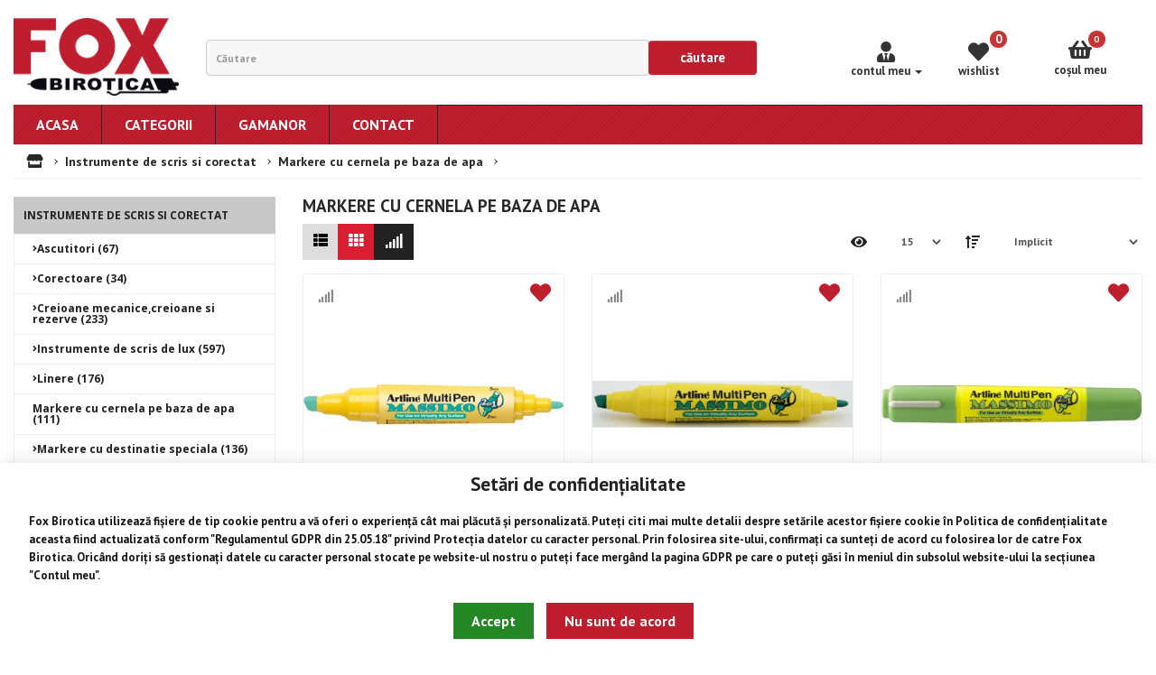

--- FILE ---
content_type: text/html; charset=utf-8
request_url: https://www.foxbirotica.ro/instrumente-de-scris-si-corectat/markere-cu-cernela-pe-baza-de-apa?page=4
body_size: 8819
content:
<!DOCTYPE html>
<!--[if IE]><![endif]-->
<!--[if IE 8 ]><html dir="ltr" lang="ro" class="ie8"><![endif]-->
<!--[if IE 9 ]><html dir="ltr" lang="ro" class="ie9"><![endif]-->
<!--[if (gt IE 9)|!(IE)]><!-->
<html dir="ltr" lang="ro">
<!--<![endif]-->
<head><script src="https://www.foxbirotica.ro/catalog/view/javascript/advertikon/adk_gdpr/consent_config.js" type="text/javascript"></script>

<script src="https://www.foxbirotica.ro/catalog/view/javascript/advertikon/adk_gdpr/consent.js" type="text/javascript"></script>

<link href="https://www.foxbirotica.ro/catalog/view/theme/default/stylesheet/advertikon/adk_gdpr/adk_gdpr.css" rel="stylesheet" media="screen" />


<meta charset="UTF-8" />
<meta name="viewport" content="width=device-width, initial-scale=1">
<meta http-equiv="X-UA-Compatible" content="IE=edge">
<title></title>
<base href="https://www.foxbirotica.ro/" /><script src="catalog/view/javascript/jquery/jquery-2.1.1.min.js" type="text/javascript"></script>
<link href="catalog/view/javascript/bootstrap/css/bootstrap.min.css" rel="stylesheet" media="screen" />
<script src="catalog/view/javascript/bootstrap/js/bootstrap.min.js" type="text/javascript"></script>
<link href="catalog/view/javascript/font-awesome/css/font-awesome.min.css" rel="stylesheet" type="text/css" />


					<link href="catalog/view/javascript/font-awesome-all/css/all.min.css" type="text/css" rel="stylesheet" />
				
					<link href="catalog/view/javascript/font-awesome-all/css/fontawesome.min.css" type="text/css" rel="stylesheet" />
				
<link href="//fonts.googleapis.com/css?family=Open+Sans:400,400i,300,500,700,900" rel="stylesheet" type="text/css" />
<link href='https://fonts.googleapis.com/css?family=PT+Sans:300,500,700,900|PT+Sans+Caption|PT+Sans+Narrow&subset=latin,cyrillic-ext,latin-ext,cyrillic' rel='stylesheet' type='text/css'>
<link href="catalog/view/theme/default/stylesheet/stylesheet.css" rel="stylesheet"><link href="catalog/view/theme/default/stylesheet/brainyfilter.css" type="text/css" rel="stylesheet" media="screen" /><link href="catalog/view/javascript/jquery/ocmp_megamenu/megamenu.min.css" type="text/css" rel="stylesheet" media="screen" /><script src="catalog/view/javascript/brainyfilter.js" type="text/javascript"></script><script src="catalog/view/javascript/jquery/ocmp_megamenu/megamenu.min.js" type="text/javascript"></script><script src="catalog/view/javascript/autodetect/autodetect.js" type="text/javascript"></script><script src="catalog/view/javascript/common.js" type="text/javascript"></script>

					<link href="catalog/view/theme/default/stylesheet/restyle.css" rel="stylesheet">

					<link href="catalog/view/theme/default/stylesheet/responsive.css" rel="stylesheet">
				
				

					<script src="catalog/view/javascript/restyle.js" type="text/javascript"></script><link href="https://www.foxbirotica.ro/markere-cu-cernela-pe-baza-de-apa?page=4" rel="canonical" /><link href="https://www.foxbirotica.ro/markere-cu-cernela-pe-baza-de-apa?page=3" rel="prev" /><link href="https://www.foxbirotica.ro/markere-cu-cernela-pe-baza-de-apa?page=5" rel="next" /><link href="https://www.foxbirotica.ro/image/catalog/Design/faicon.png" rel="icon" /><link href="catalog/view/javascript/live_search/live_search.css" rel="stylesheet" type="text/css">
<script src="catalog/view/javascript/live_search/live_search.js"></script>
<script type="text/javascript"><!--
$(document).ready(function() {
var options = {"text_view_all_results":"  Vezi toate produsele        ","text_empty":"Niciun produs nu \u00eendepline\u015fte criteriile de c\u0103utare.","module_live_search_show_image":"1","module_live_search_show_price":"1","module_live_search_show_description":"0","module_live_search_min_length":"1","module_live_search_show_add_button":"1"};
LiveSearchJs.init(options); 
});
//--></script>
</head>

<body id="category" class="category product-category instrumente-de-scris-si-corectat markere-cu-cernela-pe-baza-de-apa" ><div class="adk-cookie-wrapper" style="bottom: 0">
 <div class="adk-cookie-banner" style="max-width: 100%; background-color: rgb(255, 255, 255); border-color: rgba(167, 167, 255, 0); color: rgb(19, 19, 19); border-width: 2px">
		<div class="adk-cookie-header"><h3>Setări de confidenţialitate</h3></div>
		<div class="adk-cookie-body"><a href="https://www.foxbirotica.ro/" target="_blank">Fox Birotica</a> utilizează fișiere de tip cookie pentru a vă oferi o experiență cât mai plăcută și personalizată. Puteţi citi mai multe detalii despre setările acestor fișiere cookie în <a href="//www.foxbirotica.ro/index.php?route=information/information&information_id=3" target="_blank">Politica de confidențialitate</a> aceasta fiind actualizată conform "<a href="https://www.dataprotection.ro/?page=Cookies&lang=ro" target="_blank">Regulamentul GDPR din 25.05.18</a>" privind Protecţia datelor cu caracter personal. Prin folosirea site-ului, confirmaţi ca sunteţi de acord cu folosirea lor de catre <a href="https://www.foxbirotica.ro/" target="_blank">Fox Birotica</a>. Oricând doriţi să gestionaţi datele cu caracter personal stocate pe website-ul nostru o puteţi face mergând la pagina <a href="./gdpr" target="_blank">GDPR</a> pe care o puteţi găsi în meniul din subsolul website-ului la secţiunea "<a href="./contul-meu" target="_blank">Contul meu</a>".</div>
		<div class="adk-cookie-buttons">
			<div class="adk-cookie-button" style="background-color: rgb(223, 34, 34)">
				<a href="javascript:euCookieConsent.add()" style="color: rgb(255, 255, 255)">Accept</a>
			</div>
			<div class="adk-cookie-button" style="background-color: rgb(223, 34, 34)">
				<a href="javascript:euCookieConsent.refuse()" style="color: rgb(255, 255, 255)">Nu sunt de acord</a>
			</div>
		</div>
	</div>
</div>


			
				
<header>
  <div class="container">
    <div class="row">
      
					<div class="col-lg-2 col-md-12 col-sm-12 logo_align">
				
        <div id="logo"><a href="https://www.foxbirotica.ro/"><img src="https://www.foxbirotica.ro/image/catalog/fox-birotica-logo.png" title="Fox Birotica" alt="Fox Birotica" class="img-responsive" /></a></div>
      </div>
      
					<div class="col-lg-6 col-md-6 col-sm-6"><div id="search" class="input-group">
  <input type="text" name="search" value="" placeholder="Căutare" class="form-control input-lg" />
  <span class="input-group-btn">
    <button type="button" class="btn btn-default btn-lg">Căutare
				</button>
  </span>
</div></div>
      
					<div class="col-lg-4 col-md-6 col-sm-6 align_right">
				<div id="rest_menu">
    				<nav id="menu-wrap">   
        				<ul id="top_menu">
                            <li>
                        		<a href="https://www.foxbirotica.ro/contul-meu" title="Contul meu" class="dropdown-toggle" data-toggle="dropdown"><i class="fa fa-user-tie"></i> <span class="">Contul meu</span> <span class="caret"></span></a>
                                  <ul class="dropdown-menu dropdown-menu-right">                                    <li><a href="https://www.foxbirotica.ro/inregistrare"><i class="fa fa-user-check"></i>Înregistrează-te</a></li>
                                    <li><a href="https://www.foxbirotica.ro/autentificare"><i class="fa fa-user-plus"></i>Autentifică-te</a></li>                                  </ul>
                            </li>
                            <li>
                              <div class="wishlist_h">
                                <div class="hidden_wish">Wishlist 0
                                </div>
                                <a href="https://www.foxbirotica.ro/wishlist" id="wishlist-total" title="Wishlist 0">
                                  <i class="fa fa-heart"></i> 
                                  <span class="wishlist_count"></span>
                                  <span class="wish_text">Wishlist</span>
                                </a>
                              </div>
                            </li>
                        </ul>
                    </nav>
                </div><div id="cart" class="btn-group btn-block">
  <button type="button" data-toggle="dropdown" data-loading-text="Încărcare..." class="btn btn-inverse btn-block btn-lg dropdown-toggle">
					<i class="fa fa-shopping-basket"></i>Coşul meu
				 <span id="cart-total">0 produs(e) - 0,00€</span></button>
  <ul class="dropdown-menu pull-right">    <li>
      <p class="text-center">Coșul este gol!</p>
    </li>  </ul>
</div>
</div>
				
    </div>
  </div>
</header>

					<div class="banner_holder"></div><div class="container">  <div class="megamenu ocmp-ltr">	
	<div class="container">
		<button class="menu-sm" id="menu-bar-sm">
			<i class="fa fa-bars"></i>MENU
		</button>
		<div class="ocmp_megamenu_content">
			<ul class="ocmp-nav ocmp-nva-tabs">				<li class="close_menu">
					<div class="pull-left"><i class="fa fa-bars"></i>MENU</div>
					<div class="pull-right">BACK</div>
				</li> 
                                <li class="ocmp_menu_li ocmp_mega_menu ocmp_main_menufirst-dropdown">
									<a  href="" target="" class="ocmp-menu-href" href=""><span class="ocmp-menu-title">Acasa</span>							
									</a> 
								</li> 
                                <li class="ocmp_menu_li ocmp_mega_menu ocmp_main_menuocmp-sub-menu ocmp_drop_down">
									<a  href="" target="" class="ocmp-menu-href" href=""><span class="ocmp-menu-title">Categorii</span><span class="arrow active"></span>							
									</a> 
										<ul class="ocmp_column_ul" style="width:px;background-position:center;background-repeat: no-repeat;">											
												<li class="ocmp_column_li item4 megamenu-column ocmp_column_4" data-id="1" data-column="81" data-item="column"> 
<ul class="ocmp_ul_block">	
	<li class="ocmp_block_li megamenu-block item109" data-block="109" data-item="block"  data-id="1">	
		<div class="ocmp_block_wrapper"> 
					<ul class="ocmp_categories"> 
							<li><a href="https://www.foxbirotica.ro/administrativ">Administrativ</a></li> 
							<li><a href="https://www.foxbirotica.ro/administrativprotocol-si-curatenie">Administrativ,protocol si curatenie</a></li> 
							<li><a href="https://www.foxbirotica.ro/alte-articole-din-hartie-cu-destinatie-speciala">Alte articole din hartie cu destinatie speciala</a></li> 
							<li><a href="https://www.foxbirotica.ro/aparate-de-etichetare-si-accesorii-pentru-aparate-de-etichetare">Aparate de etichetare si accesorii pentru aparate de etichetare</a></li> 
							<li><a href="https://www.foxbirotica.ro/articole-creative-pentru-copii">Articole creative pentru copii</a></li> 
							<li><a href="https://www.foxbirotica.ro/articole-pentru-scoala">Articole pentru scoala</a></li> 
							<li><a href="https://www.foxbirotica.ro/articole-promotionale">Articole promotionale</a></li> 
							<li><a href="https://www.foxbirotica.ro/birotica-si-accesorii-pentru-computer">Birotica si accesorii pentru computer</a></li> 
							<li><a href="https://www.foxbirotica.ro/caiete-de-birou-registre-si-repertoare">Caiete de birou, registre si repertoare</a></li> 
							<li><a href="https://www.foxbirotica.ro/consumabile-pentru-imprimante">Consumabile pentru imprimante</a></li> 
					</ul>											
		</div>
	</li> 
</ul> 
												</li>											
												<li class="ocmp_column_li item4 megamenu-column ocmp_column_4" data-id="2" data-column="83" data-item="column"> 
<ul class="ocmp_ul_block">	
	<li class="ocmp_block_li megamenu-block item111" data-block="111" data-item="block"  data-id="1">	
		<div class="ocmp_block_wrapper"> 
					<ul class="ocmp_categories"> 
							<li><a href="https://www.foxbirotica.ro/curatenie-si-igiena">Curatenie si igiena</a></li> 
							<li><a href="https://www.foxbirotica.ro/etichete-autoadezive">Etichete autoadezive</a></li> 
							<li><a href="https://www.foxbirotica.ro/index.php?route=product/category&amp;path=817">Ghiozdane</a></li> 
							<li><a href="https://www.foxbirotica.ro/incaltaminte-de-protectie">Incaltaminte de protectie</a></li> 
							<li><a href="https://www.foxbirotica.ro/instrumente-de-scris-si-corectat">Instrumente de scris si corectat</a></li> 
							<li><a href="https://www.foxbirotica.ro/jucarii">Jucarii</a></li> 
							<li><a href="https://www.foxbirotica.ro/mobilier-si-accesorii-pentru-birou">Mobilier si accesorii pentru birou</a></li> 
							<li><a href="https://www.foxbirotica.ro/notesuri-si-cuburi-autoadezive-din-hartie">Notesuri si cuburi autoadezive din hartie</a></li> 
							<li><a href="https://www.foxbirotica.ro/plicuri">Plicuri</a></li> 
							<li><a href="https://www.foxbirotica.ro/prezentare-organizare-si-arhivare">Prezentare, organizare si arhivare</a></li> 
					</ul>											
		</div>
	</li> 
</ul> 
												</li>											
												<li class="ocmp_column_li item4 megamenu-column ocmp_column_4" data-id="3" data-column="84" data-item="column"> 
<ul class="ocmp_ul_block">	
	<li class="ocmp_block_li megamenu-block item112" data-block="112" data-item="block"  data-id="1">	
		<div class="ocmp_block_wrapper"> 
					<ul class="ocmp_categories"> 
							<li><a href="https://www.foxbirotica.ro/protectie-auditiva">Protectie auditiva</a></li> 
							<li><a href="https://www.foxbirotica.ro/protectie-cap">Protectie cap</a></li> 
							<li><a href="https://www.foxbirotica.ro/protectie-maini">Protectie maini</a></li> 
							<li><a href="https://www.foxbirotica.ro/protectie-respiratorie">Protectie respiratorie</a></li> 
							<li><a href="https://www.foxbirotica.ro/protectie-vizuala">Protectie vizuala</a></li> 
							<li><a href="https://www.foxbirotica.ro/protocol">Protocol</a></li> 
							<li><a href="https://www.foxbirotica.ro/sisteme-de-afisare-si-prezentare">Sisteme de afisare si prezentare</a></li> 
							<li><a href="https://www.foxbirotica.ro/tehnica-de-birou-si-accesorii">Tehnica de birou si accesorii</a></li> 
							<li><a href="https://www.foxbirotica.ro/tipizate">Tipizate</a></li> 
					</ul>											
		</div>
	</li> 
</ul> 
												</li>    
										</ul> 
								</li> 
                                <li class="ocmp_menu_li ocmp_mega_menu ocmp_main_menu">
									<a  href="https://www.gamanor.ro/" target="" class="ocmp-menu-href" href=""><span class="ocmp-menu-title">Gamanor</span>							
									</a> 
								</li> 
                                <li class="ocmp_menu_li ocmp_mega_menu ocmp_main_menu">
									<a  href="" target="" class="ocmp-menu-href" href=""><span class="ocmp-menu-title">Contact</span>							
									</a> 
								</li>    
            </ul>
        </div> 
		<style>
		.megamenu, .ocmp_btn_box, .ocmp_list_btn a{
			background:;
		}
		.ocmp_product_image{
			border:1px solid;
		}
		.ocmp_menu_li a.ocmp-menu-href, .ocmp-right-menu i, .ocmp_btn_box a, .ocmp_list_btn a{	
			color:;
		}
		.ocmp_menu_li a.ocmp-menu-href{
			font-size:px;font-weight:;font-style:;text-align:;text-transform:;;text-decoration:;;;
		}
		.ocmp_menu_li.open > a.ocmp-menu-href, .ocmp_menu_li > a.ocmp-menu-href:hover, .ocmp_btn_box a:hover, .ocmp_list_btn a:hover{
			background:;	
			color:;	
		}
		.ocmp_menu_li .ocmp-dropdown-menu li > a{
			background:;	
			color:;
			font-size:px;font-weight:;font-style:;text-align:;text-transform:;;text-decoration:;;;
		}
		.ocmp-dropdown-menu li.ocmp-dropdown.open > a, .ocmp_menu_li .ocmp-dropdown-menu li > a:hover{
			background:;	
			color:;	
		}
		.ocmp_mega_menu .ocmp_column_ul a{
			color:;	
		}
		.ocmp_mega_menu .ocmp_column_ul a:hover, .ocmp_mega_menu .ocmp_column_ul a:hover i{
			color:;	
		}
		.ocmp_mega_menu .ocmp_column_ul a, .ocmp_mega_menu .ocmp_column_ul p{
			font-size:px;font-weight:;font-style:;text-align:;text-transform:;;;;;
		}
		.ocmp_mega_menu .ocmp_column_ul .ocmp-heading h4{
			font-size:px;font-weight:;font-style:;text-align:;text-transform:;;;;;
		}
		.ocmp_menu_li .ocmp_column_ul{
			background:#ffffff;
		}
		.ocmp_menu_li .ocmp_column_ul,.ocmp_menu_li .ocmp_column_ul > li > a:hover{
			color:;	
		}
		.ocmp_menu_li .ocmp_column_ul .ocmp_ul_block .ocmp-heading h4{
			color:;	
		}

		.ocmp_tab_li  > .ocmp_tab_content_li a{
			background:;	
			color:;	
		}
		.ocmp_tab_li.open  .ocmp_tab_content_li a,
		.ocmp_tab_li  .ocmp_tab_content_li a:hover{
			background:;	
			color:;	
		}
		.ocmp_tab_li .ocmp_column_content_ul{
			background:;	
		}
		.ocmp_tab_li .ocmp_column_content_ul > li > a{
			color:;	
		}
		.ocmp_tab_li .ocmp_column_content_ul li a:hover{
			color:;	
		}
		.ocmp_tab_li > .ocmp_tab_content_li a{
			font-size:px;font-weight:;font-style:;text-align:;text-transform:;;text-decoration:;;;
		}
		.ocmp_tab_li .ocmp_column_content_ul a{
			color:;	
		}
		.ocmp_tab_li .ocmp_column_content_ul a:hover{
			color:;	
		}
		.ocmp_tab_li > .ocmp_tab_content_li .ocmp_column_content_ul a,.ocmp_tab_li > .ocmp_tab_content_li .ocmp_column_content_ul p,.ocmp_tab_li > .ocmp_tab_content_li .ocmp_column_content_ul b, .ocmp_tab_li > .ocmp_tab_content_li .ocmp_column_content_ul span{
			font-size:px;font-weight:;font-style:;text-align:;text-transform:;;text-decoration:;;;
		} 
		</style>
    </div></div> 

<div id="product-category" class="container">
  <ul class="breadcrumb">    <li><a href="https://www.foxbirotica.ro/"><i class="fa fa-store"></i></a></li>    <li><a href="https://www.foxbirotica.ro/instrumente-de-scris-si-corectat">Instrumente de scris si corectat</a></li>    <li><a href="https://www.foxbirotica.ro/instrumente-de-scris-si-corectat/markere-cu-cernela-pe-baza-de-apa">Markere cu cernela pe baza de apa</a></li>  </ul>
  <div class="row"><aside id="column-left" class="col-sm-3 hidden-xs"><style>
/*a.list-group-item {*/
    /*background-color: #fff;*/
    /*border: 1px solid #ddd;*/
    /*display: block;*/
    /*margin-bottom: -1px;*/
    /*padding: 5px 15px;*/
    /*position: relative;*/
/*}*/
</style>

<div class="list-group">            
            <a href="https://www.foxbirotica.ro/instrumente-de-scris-si-corectat" class="list-group-item firt-level-cat">Instrumente de scris si corectat</a>                            <a href="https://www.foxbirotica.ro/instrumente-de-scris-si-corectat/ascutitori" class="list-group-item fa first_layer fa-angle-right">Ascutitori (67)</a>                            <a href="https://www.foxbirotica.ro/instrumente-de-scris-si-corectat/corectoare" class="list-group-item fa first_layer fa-angle-right">Corectoare (34)</a>                            <a href="https://www.foxbirotica.ro/instrumente-de-scris-si-corectat/creioane-mecanicecreioane-si-rezerve" class="list-group-item fa first_layer fa-angle-right">Creioane mecanice,creioane si rezerve (233)</a>                            <a href="https://www.foxbirotica.ro/instrumente-de-scris-si-corectat/instrumente-de-scris-de-lux" class="list-group-item fa first_layer fa-angle-right">Instrumente de scris de lux (597)</a>                            <a href="https://www.foxbirotica.ro/instrumente-de-scris-si-corectat/linere" class="list-group-item fa first_layer fa-angle-right">Linere (176)</a>                            <a href="https://www.foxbirotica.ro/instrumente-de-scris-si-corectat/markere-cu-cernela-pe-baza-de-apa" class="list-group-item fa first_layer fa-angle-rightactive">Markere cu cernela pe baza de apa (111)</a>                            <a href="https://www.foxbirotica.ro/instrumente-de-scris-si-corectat/markere-cu-destinatie-speciala" class="list-group-item fa first_layer fa-angle-right">Markere cu destinatie speciala (136)</a>                            <a href="https://www.foxbirotica.ro/instrumente-de-scris-si-corectat/markere-cu-vopsea" class="list-group-item fa first_layer fa-angle-right">Markere cu vopsea (113)</a>                            <a href="https://www.foxbirotica.ro/instrumente-de-scris-si-corectat/markere-pentru-caligrafie" class="list-group-item fa first_layer fa-angle-right">Markere pentru caligrafie (60)</a>                            <a href="https://www.foxbirotica.ro/instrumente-de-scris-si-corectat/markere-pentru-cddvd" class="list-group-item fa first_layer fa-angle-right">Markere pentru CD/DVD (14)</a>                            <a href="https://www.foxbirotica.ro/instrumente-de-scris-si-corectat/markere-pentru-desen" class="list-group-item fa first_layer fa-angle-right">Markere pentru desen (34)</a>                            <a href="https://www.foxbirotica.ro/instrumente-de-scris-si-corectat/markere-pentru-table-si-flipchart-uri" class="list-group-item fa first_layer fa-angle-right">Markere pentru table si flipchart-uri (148)</a>                            <a href="https://www.foxbirotica.ro/instrumente-de-scris-si-corectat/markere-pentru-textile" class="list-group-item fa first_layer fa-angle-right">Markere pentru textile (29)</a>                            <a href="https://www.foxbirotica.ro/instrumente-de-scris-si-corectat/markere-permanente" class="list-group-item fa first_layer fa-angle-right">Markere permanente (183)</a>                            <a href="https://www.foxbirotica.ro/instrumente-de-scris-si-corectat/markere-universale" class="list-group-item fa first_layer fa-angle-right">Markere universale (90)</a>                            <a href="https://www.foxbirotica.ro/instrumente-de-scris-si-corectat/pixuri-cu-gel" class="list-group-item fa first_layer fa-angle-right">Pixuri cu gel (148)</a>                            <a href="https://www.foxbirotica.ro/instrumente-de-scris-si-corectat/pixuri-cu-mecanism" class="list-group-item fa first_layer fa-angle-right">Pixuri cu mecanism (249)</a>                            <a href="https://www.foxbirotica.ro/instrumente-de-scris-si-corectat/pixuri-de-unica-folosinta" class="list-group-item fa first_layer fa-angle-right">Pixuri de unica folosinta (32)</a>                            <a href="https://www.foxbirotica.ro/instrumente-de-scris-si-corectat/pixuri-fara-mecanism" class="list-group-item fa first_layer fa-angle-right">Pixuri fara mecanism (105)</a>                            <a href="https://www.foxbirotica.ro/instrumente-de-scris-si-corectat/pixuri-multifunctionale" class="list-group-item fa first_layer fa-angle-right">Pixuri multifunctionale (179)</a>                            <a href="https://www.foxbirotica.ro/instrumente-de-scris-si-corectat/pixuri-pentru-ghisee" class="list-group-item fa first_layer fa-angle-right">Pixuri pentru ghisee (29)</a>                            <a href="https://www.foxbirotica.ro/instrumente-de-scris-si-corectat/radiere" class="list-group-item fa first_layer fa-angle-right">Radiere (54)</a>                            <a href="https://www.foxbirotica.ro/instrumente-de-scris-si-corectat/rezerve-pixuri" class="list-group-item fa first_layer fa-angle-right">Rezerve pixuri (124)</a>                            <a href="https://www.foxbirotica.ro/instrumente-de-scris-si-corectat/rigle" class="list-group-item fa first_layer fa-angle-right">Rigle (35)</a>                            <a href="https://www.foxbirotica.ro/instrumente-de-scris-si-corectat/rollere" class="list-group-item fa first_layer fa-angle-right">Rollere (280)</a>                            <a href="https://www.foxbirotica.ro/instrumente-de-scris-si-corectat/stampiletusuri-si-tusiere" class="list-group-item fa first_layer fa-angle-right">Stampile,tusuri si tusiere (90)</a>                            <a href="https://www.foxbirotica.ro/instrumente-de-scris-si-corectat/stilouri-si-rezerve" class="list-group-item fa first_layer fa-angle-right">Stilouri si rezerve (261)</a>                            <a href="https://www.foxbirotica.ro/instrumente-de-scris-si-corectat/textmarkere" class="list-group-item fa first_layer fa-angle-right">Textmarkere (146)</a></div>
<style type="text/css">
    .bf-responsive.bf-active.bf-layout-id-40 .bf-check-position {
        top:80px;
    }
    .bf-responsive.bf-active.bf-layout-id-40 .bf-btn-show, 
    .bf-responsive.bf-active.bf-layout-id-40 .bf-btn-reset {
        top:80px;
    }
    .bf-layout-id-40 .bf-btn-show {            background:rgb(25, 163, 223);    }
    .bf-layout-id-40 .bf-btn-reset {            background:rgb(245, 56, 56);    }
    .bf-layout-id-40 .bf-attr-header{background: rgb(247, 247, 247);color: rgb(0, 0, 0); 
    }
    .bf-layout-id-40 .bf-count{background: rgb(244, 98, 52);color: rgb(255, 255, 255); 
    }
   .bf-layout-id-40 .ui-widget-header {background: rgb(246, 168, 40); 
    }
   .bf-layout-id-40 .ui-widget-content {background: rgb(238, 238, 238);border:1px solidrgb(221, 221, 221); 
    }
    .bf-layout-id-40 .ui-state-default {background:rgb(246, 246, 246);border:1px solidrgb(204, 204, 204); 
   }
    .bf-layout-id-40 .bf-attr-group-header{background:rgb(206, 203, 203);color:rgb(0, 0, 0); 
    }>
        .bf-layout-id-40 .bf-row.bf-disabled, 
        .bf-layout-id-40 .bf-horizontal .bf-row.bf-disabled {
            display: none;
        }</style><div class="bf-panel-wrapperbf-left bf-layout-id-40">
    <div class="bf-btn-show"></div>
    <a class="bf-btn-reset" onclick="BrainyFilter.reset();"></a>
    <div class="box bf-check-position">
        <div class="box-heading">Filtrare produse</div>
        <div class="brainyfilter-panel box-content bf-hide-panel">
            <form class="bf-form bf-with-counts"
                    data-height-limit="144"
                    data-visible-items="1"
                    data-hide-items="2"
                    data-submit-type="delay"
                    data-submit-delay="1,000"
                    data-submit-hide-panel ="1"
                    data-resp-max-width="300"
                    data-resp-collapse="1"
                    data-resp-max-scr-width ="768"
                    method="get" action="index.php">                    <input type="hidden" name="route" value="product/category" />                    <input type="hidden" name="path" value="568_638" />                        <div class="bf-attr-block bf-price-filter">
                        <div class="bf-attr-header bf-w-line">Preț<span class="bf-arrow"></span>
                        </div>
                        <div class="bf-attr-block-cont">
                            <div class="bf-price-container box-content bf-attr-filter">                                <div class="bf-cur-symb">
                                    <span class="bf-cur-symb-left">€</span>
                                    <input type="text" class="bf-range-min" name="bfp_price_min" value="0" size="4" />
                                    <span class="ndash">&#8211;</span>
                                    <span class="bf-cur-symb-left">€</span>
                                    <input type="text" class="bf-range-max" name="bfp_price_max" value="0" size="4" /> 
                                </div>                                <div class="bf-price-slider-container">
                                    <div class="bf-slider-range" data-slider-type="1"></div>
                                </div>
                            </div>
                        </div>
                        </div> <div class="bf-buttonclear-box">
                         <input type="button" value="Aplică" class="btn btn-primary bf-buttonsubmit" onclick="BrainyFilter.sendRequest(jQuery(this));BrainyFilter.loadingAnimation();return false;"style="display:none;" /><input type="reset" class="bf-buttonclear" onclick="BrainyFilter.reset();return false;" value="Resetează toate" />  
                </div>            </form>
        </div>
    </div>
</div>
<script>
var bfLang = {
    show_more : 'Afișați mai multe',
    show_less : 'Compactează',
    empty_list : 'Nu sunt produse în această categorie.'
};
BrainyFilter.requestCount = BrainyFilter.requestCount ||true;
BrainyFilter.requestPrice = BrainyFilter.requestPrice ||true;
BrainyFilter.separateCountRequest = BrainyFilter.separateCountRequest ||true;
BrainyFilter.min = BrainyFilter.min ||0;
BrainyFilter.max = BrainyFilter.max ||0;
BrainyFilter.lowerValue = BrainyFilter.lowerValue ||0; 
BrainyFilter.higherValue = BrainyFilter.higherValue ||0;
BrainyFilter.currencySymb = BrainyFilter.currencySymb || '€';
BrainyFilter.hideEmpty = BrainyFilter.hideEmpty ||1;
BrainyFilter.baseUrl = BrainyFilter.baseUrl || "/";
BrainyFilter.currentRoute = BrainyFilter.currentRoute || "product/category";
BrainyFilter.selectors = BrainyFilter.selectors || {
    'container' : '#content .row:nth-last-of-type(2)',
    'paginator' : '#content .row:nth-last-of-type(1)'
};jQuery(function() {
    if (!BrainyFilter.isInitialized) {
        BrainyFilter.isInitialized = true;
        var def = jQuery.Deferred();
        def.then(function() {
            if('ontouchend' in document && jQuery.ui) {
                jQuery('head').append('<script src="catalog/view/javascript/jquery.ui.touch-punch.min.js"></script' + '>');
            }
        });
        if (typeof jQuery.fn.slider === 'undefined') {
            jQuery.getScript('catalog/view/javascript/jquery-ui.slider.min.js', function(){
                def.resolve();
                jQuery('head').append('<link rel="stylesheet" href="catalog/view/theme/default/stylesheet/jquery-ui.slider.min.css" type="text/css" />');
                BrainyFilter.init();
            });
        } else {
            def.resolve();
            BrainyFilter.init();
        }
    }
});
BrainyFilter.sliderValues = BrainyFilter.sliderValues || {};</script></aside>    <div id="content" class="col-sm-9">
      <h2>Markere cu cernela pe baza de apa</h2>					<div class="cshape">
				
        
					<div class="selects hidden-xs">
				
          <div class="btn-group btn-group-sm">
            <button type="button" id="list-view" class="btn btn-default" data-toggle="tooltip" title="Listă"><i class="fa fa-th-list"></i></button>
            <button type="button" id="grid-view" class="btn btn-default" data-toggle="tooltip" title="Grilă"><i class="fa fa-th"></i></button>

					<a class="comprar" data-toggle="tooltip" title="Comparare Produse (0)" href="https://www.foxbirotica.ro/index.php?route=product/compare" id="compare-total"><i class="fa fa-signal "></i></a>
				
          </div>
        </div>

        
					
				
        
					<div class="first_sel">
				
          <div class="form-group input-group input-group-sm">
            
					<i class="fa fa-sort-amount-up"></i>
				
            <select id="input-sort" class="form-control" onchange="location = this.value;">              
              
              
              <option value="https://www.foxbirotica.ro/instrumente-de-scris-si-corectat/markere-cu-cernela-pe-baza-de-apa?sort=p.sort_order&amp;order=ASC" selected="selected">Implicit</option>              
              
              
              <option value="https://www.foxbirotica.ro/instrumente-de-scris-si-corectat/markere-cu-cernela-pe-baza-de-apa?sort=pd.name&amp;order=ASC">Nume (A - Z)</option>              
              
              
              <option value="https://www.foxbirotica.ro/instrumente-de-scris-si-corectat/markere-cu-cernela-pe-baza-de-apa?sort=pd.name&amp;order=DESC">Nume (Z - A)</option>              
              
              
              <option value="https://www.foxbirotica.ro/instrumente-de-scris-si-corectat/markere-cu-cernela-pe-baza-de-apa?sort=p.price&amp;order=ASC">Preţ (Mic &gt; Mare)</option>              
              
              
              <option value="https://www.foxbirotica.ro/instrumente-de-scris-si-corectat/markere-cu-cernela-pe-baza-de-apa?sort=p.price&amp;order=DESC">Preţ (Mare &gt; Mic)</option>              
              
              
              <option value="https://www.foxbirotica.ro/instrumente-de-scris-si-corectat/markere-cu-cernela-pe-baza-de-apa?sort=rating&amp;order=DESC">Notă (Cea mai mica)</option>              
              
              
              <option value="https://www.foxbirotica.ro/instrumente-de-scris-si-corectat/markere-cu-cernela-pe-baza-de-apa?sort=rating&amp;order=ASC">Notă (Cea mai mare)</option>              
              
              
              <option value="https://www.foxbirotica.ro/instrumente-de-scris-si-corectat/markere-cu-cernela-pe-baza-de-apa?sort=p.model&amp;order=ASC">Model (A - Z)</option>              
              
              
              <option value="https://www.foxbirotica.ro/instrumente-de-scris-si-corectat/markere-cu-cernela-pe-baza-de-apa?sort=p.model&amp;order=DESC">Model (Z - A)</option>            
            
            
            </select>
          </div>
        </div>
        
					<div class="second_sel">
				
          <div class="form-group input-group input-group-sm">
            
					<i class="fa fa-eye"></i>
				
            <select id="input-limit" class="form-control" onchange="location = this.value;">              
              
              
              <option value="https://www.foxbirotica.ro/instrumente-de-scris-si-corectat/markere-cu-cernela-pe-baza-de-apa?limit=15" selected="selected">15</option>              
              
              
              <option value="https://www.foxbirotica.ro/instrumente-de-scris-si-corectat/markere-cu-cernela-pe-baza-de-apa?limit=25">25</option>              
              
              
              <option value="https://www.foxbirotica.ro/instrumente-de-scris-si-corectat/markere-cu-cernela-pe-baza-de-apa?limit=50">50</option>              
              
              
              <option value="https://www.foxbirotica.ro/instrumente-de-scris-si-corectat/markere-cu-cernela-pe-baza-de-apa?limit=75">75</option>              
              
              
              <option value="https://www.foxbirotica.ro/instrumente-de-scris-si-corectat/markere-cu-cernela-pe-baza-de-apa?limit=100">100</option>            
            
            
            </select>
          </div>
        </div>
      </div>

					<div class="clearfix"></div>
				
      <div class="row">        <div class="product-layout product-list col-xs-12">
          <div class="product-thumb">
            
				<div class="image"><a href="https://www.foxbirotica.ro/instrumente-de-scris-si-corectat/markere-cu-cernela-pe-baza-de-apa/marker-universal-artline-massimo-doua-capete-varf-rotund-20mmtesit-50mm-verde-pastel"><img src="https://www.foxbirotica.ro/image/cache/catalog/product-4307-428x428.jpg" alt="" title="" class="img-responsive" /></a></div>
			
            <div>
              <div class="caption">
                <h4><a href="https://www.foxbirotica.ro/instrumente-de-scris-si-corectat/markere-cu-cernela-pe-baza-de-apa/marker-universal-artline-massimo-doua-capete-varf-rotund-20mmtesit-50mm-verde-pastel">Marker universal ARTLINE Massimo, doua capete - varf rotund 2.0mm/tesit 5.0mm - verde pastel</a></h4>
                
                    <p class="only_grid_p_description"># Markerul universal ARTLINE Massimo 2 in 1 cu doua capete, varf rotund de 2.0mm si varf tesit de 5...</p>                <p class="price">3,16€                    <span class="price-tax">Preţurile conţin TVA</span></p> <span class="price-tax">Fără TVA:2,65€</span> </p> </div>            <button type="button" onclick="cart.add('4307', '1');" data-toggle="tooltip" title="Adaugă în Coş"><i class="fa fa-shopping-basket"></i> <span class="">Adaugă în Coş</span></button>			
            <div class="button-group">
                    <button type="button" data-toggle="tooltip" title="Adaugă in Wishlist" onclick="wishlist.add('4307');"><i class="fa fa-heart"></i></button>              
                    <button type="button" data-toggle="tooltip" title="Compară produsul" onclick="compare.add('4307');"><i class="fa fa-signal "></i></button>
            </div>  
            
            </div>
          </div>
        </div>        <div class="product-layout product-list col-xs-12">
          <div class="product-thumb">
            
				<div class="image"><a href="https://www.foxbirotica.ro/instrumente-de-scris-si-corectat/markere-cu-cernela-pe-baza-de-apa/marker-universal-artline-massimo-doua-capete-varf-rotund-20mmtesit-50mm-vernil"><img src="https://www.foxbirotica.ro/image/cache/catalog/product-4314-428x428.jpg" alt="" title="" class="img-responsive" /></a></div>
			
            <div>
              <div class="caption">
                <h4><a href="https://www.foxbirotica.ro/instrumente-de-scris-si-corectat/markere-cu-cernela-pe-baza-de-apa/marker-universal-artline-massimo-doua-capete-varf-rotund-20mmtesit-50mm-vernil">Marker universal ARTLINE Massimo, doua capete - varf rotund 2.0mm/tesit 5.0mm - vernil</a></h4>
                
                    <p class="only_grid_p_description"># Corp din plastic, 2 varfuri de scriere de 2,0 (rotund) si 5,0 mm (tesit). # Cerneala pe baza de ap..</p>                <p class="price">2,92€                    <span class="price-tax">Preţurile conţin TVA</span></p> <span class="price-tax">Fără TVA:2,45€</span> </p> </div>            <button type="button" onclick="cart.add('4314', '1');" data-toggle="tooltip" title="Adaugă în Coş"><i class="fa fa-shopping-basket"></i> <span class="">Adaugă în Coş</span></button>			
            <div class="button-group">
                    <button type="button" data-toggle="tooltip" title="Adaugă in Wishlist" onclick="wishlist.add('4314');"><i class="fa fa-heart"></i></button>              
                    <button type="button" data-toggle="tooltip" title="Compară produsul" onclick="compare.add('4314');"><i class="fa fa-signal "></i></button>
            </div>  
            
            </div>
          </div>
        </div>        <div class="product-layout product-list col-xs-12">
          <div class="product-thumb">
            
				<div class="image"><a href="https://www.foxbirotica.ro/instrumente-de-scris-si-corectat/markere-cu-cernela-pe-baza-de-apa/marker-universal-artline-massimo-doua-capete-varf-rotund-20mmtesit-50mm-vernil"><img src="https://www.foxbirotica.ro/image/cache/catalog/product-4315-428x428.jpg" alt="" title="" class="img-responsive" /></a></div>
			
            <div>
              <div class="caption">
                <h4><a href="https://www.foxbirotica.ro/instrumente-de-scris-si-corectat/markere-cu-cernela-pe-baza-de-apa/marker-universal-artline-massimo-doua-capete-varf-rotund-20mmtesit-50mm-vernil">Marker universal ARTLINE Massimo, doua capete - varf rotund 2.0mm/tesit 5.0mm - vernil</a></h4>
                
                    <p class="only_grid_p_description"># Markerul universal ARTLINE Massimo 2 in 1 cu doua capete, varf rotund de 2.0mm si varf tesit de 5...</p>                <p class="price">3,44€                    <span class="price-tax">Preţurile conţin TVA</span></p> <span class="price-tax">Fără TVA:2,89€</span> </p> </div>            <button type="button" onclick="cart.add('4315', '1');" data-toggle="tooltip" title="Adaugă în Coş"><i class="fa fa-shopping-basket"></i> <span class="">Adaugă în Coş</span></button>			
            <div class="button-group">
                    <button type="button" data-toggle="tooltip" title="Adaugă in Wishlist" onclick="wishlist.add('4315');"><i class="fa fa-heart"></i></button>              
                    <button type="button" data-toggle="tooltip" title="Compară produsul" onclick="compare.add('4315');"><i class="fa fa-signal "></i></button>
            </div>  
            
            </div>
          </div>
        </div>        <div class="product-layout product-list col-xs-12">
          <div class="product-thumb">
            
				<div class="image"><a href="https://www.foxbirotica.ro/instrumente-de-scris-si-corectat/markere-cu-cernela-pe-baza-de-apa/marker-universal-artline-multi-pen-varf-rotund-10mm-alb"><img src="https://www.foxbirotica.ro/image/cache/catalog/product-4299-428x428.jpg" alt="" title="" class="img-responsive" /></a></div>
			
            <div>
              <div class="caption">
                <h4><a href="https://www.foxbirotica.ro/instrumente-de-scris-si-corectat/markere-cu-cernela-pe-baza-de-apa/marker-universal-artline-multi-pen-varf-rotund-10mm-alb">Marker universal ARTLINE Multi Pen, varf rotund 1.0mm - alb</a></h4>
                
                    <p class="only_grid_p_description">#Corp din plastic, varf de scriere de 1.0 mm rotund. #Cerneala pe baza de apa. #Pentru scriere pe or..</p>                <p class="price">1,54€                    <span class="price-tax">Preţurile conţin TVA</span></p> <span class="price-tax">Fără TVA:1,30€</span> </p> </div>            <button type="button" onclick="cart.add('4299', '1');" data-toggle="tooltip" title="Adaugă în Coş"><i class="fa fa-shopping-basket"></i> <span class="">Adaugă în Coş</span></button>			
            <div class="button-group">
                    <button type="button" data-toggle="tooltip" title="Adaugă in Wishlist" onclick="wishlist.add('4299');"><i class="fa fa-heart"></i></button>              
                    <button type="button" data-toggle="tooltip" title="Compară produsul" onclick="compare.add('4299');"><i class="fa fa-signal "></i></button>
            </div>  
            
            </div>
          </div>
        </div>        <div class="product-layout product-list col-xs-12">
          <div class="product-thumb">
            
				<div class="image"><a href="https://www.foxbirotica.ro/instrumente-de-scris-si-corectat/markere-cu-cernela-pe-baza-de-apa/marker-universal-artline-multi-pen-varf-rotund-10mm-albastru"><img src="https://www.foxbirotica.ro/image/cache/catalog/product-4289-428x428.jpg" alt="" title="" class="img-responsive" /></a></div>
			
            <div>
              <div class="caption">
                <h4><a href="https://www.foxbirotica.ro/instrumente-de-scris-si-corectat/markere-cu-cernela-pe-baza-de-apa/marker-universal-artline-multi-pen-varf-rotund-10mm-albastru">Marker universal ARTLINE Multi Pen, varf rotund 1.0mm - albastru</a></h4>
                
                    <p class="only_grid_p_description">#Corp din plastic, varf de scriere de 1.0 mm rotund. #Cerneala pe baza de apa. #Pentru scriere pe or..</p>                <p class="price">1,54€                    <span class="price-tax">Preţurile conţin TVA</span></p> <span class="price-tax">Fără TVA:1,30€</span> </p> </div>            <button type="button" onclick="cart.add('4289', '1');" data-toggle="tooltip" title="Adaugă în Coş"><i class="fa fa-shopping-basket"></i> <span class="">Adaugă în Coş</span></button>			
            <div class="button-group">
                    <button type="button" data-toggle="tooltip" title="Adaugă in Wishlist" onclick="wishlist.add('4289');"><i class="fa fa-heart"></i></button>              
                    <button type="button" data-toggle="tooltip" title="Compară produsul" onclick="compare.add('4289');"><i class="fa fa-signal "></i></button>
            </div>  
            
            </div>
          </div>
        </div>        <div class="product-layout product-list col-xs-12">
          <div class="product-thumb">
            
				<div class="image"><a href="https://www.foxbirotica.ro/instrumente-de-scris-si-corectat/markere-cu-cernela-pe-baza-de-apa/marker-universal-artline-multi-pen-varf-rotund-10mm-albastru-pastel"><img src="https://www.foxbirotica.ro/image/cache/catalog/product-4293-428x428.jpg" alt="" title="" class="img-responsive" /></a></div>
			
            <div>
              <div class="caption">
                <h4><a href="https://www.foxbirotica.ro/instrumente-de-scris-si-corectat/markere-cu-cernela-pe-baza-de-apa/marker-universal-artline-multi-pen-varf-rotund-10mm-albastru-pastel">Marker universal ARTLINE Multi Pen, varf rotund 1.0mm - albastru pastel</a></h4>
                
                    <p class="only_grid_p_description">#Corp din plastic, varf de scriere de 1.0 mm rotund. #Cerneala pe baza de apa. #Pentru scriere pe or..</p>                <p class="price">1,54€                    <span class="price-tax">Preţurile conţin TVA</span></p> <span class="price-tax">Fără TVA:1,30€</span> </p> </div>            <button type="button" onclick="cart.add('4293', '1');" data-toggle="tooltip" title="Adaugă în Coş"><i class="fa fa-shopping-basket"></i> <span class="">Adaugă în Coş</span></button>			
            <div class="button-group">
                    <button type="button" data-toggle="tooltip" title="Adaugă in Wishlist" onclick="wishlist.add('4293');"><i class="fa fa-heart"></i></button>              
                    <button type="button" data-toggle="tooltip" title="Compară produsul" onclick="compare.add('4293');"><i class="fa fa-signal "></i></button>
            </div>  
            
            </div>
          </div>
        </div>        <div class="product-layout product-list col-xs-12">
          <div class="product-thumb">
            
				<div class="image"><a href="https://www.foxbirotica.ro/instrumente-de-scris-si-corectat/markere-cu-cernela-pe-baza-de-apa/marker-universal-artline-multi-pen-varf-rotund-10mm-bleu"><img src="https://www.foxbirotica.ro/image/cache/catalog/product-4291-428x428.jpg" alt="" title="" class="img-responsive" /></a></div>
			
            <div>
              <div class="caption">
                <h4><a href="https://www.foxbirotica.ro/instrumente-de-scris-si-corectat/markere-cu-cernela-pe-baza-de-apa/marker-universal-artline-multi-pen-varf-rotund-10mm-bleu">Marker universal ARTLINE Multi Pen, varf rotund 1.0mm - bleu</a></h4>
                
                    <p class="only_grid_p_description">#Corp din plastic, varf de scriere de 1.0 mm rotund. #Cerneala pe baza de apa. #Pentru scriere pe or..</p>                <p class="price">1,39€                    <span class="price-tax">Preţurile conţin TVA</span></p> <span class="price-tax">Fără TVA:1,17€</span> </p> </div>            <button type="button" onclick="cart.add('4291', '1');" data-toggle="tooltip" title="Adaugă în Coş"><i class="fa fa-shopping-basket"></i> <span class="">Adaugă în Coş</span></button>			
            <div class="button-group">
                    <button type="button" data-toggle="tooltip" title="Adaugă in Wishlist" onclick="wishlist.add('4291');"><i class="fa fa-heart"></i></button>              
                    <button type="button" data-toggle="tooltip" title="Compară produsul" onclick="compare.add('4291');"><i class="fa fa-signal "></i></button>
            </div>  
            
            </div>
          </div>
        </div>        <div class="product-layout product-list col-xs-12">
          <div class="product-thumb">
            
				<div class="image"><a href="https://www.foxbirotica.ro/instrumente-de-scris-si-corectat/markere-cu-cernela-pe-baza-de-apa/marker-universal-artline-multi-pen-varf-rotund-10mm-bleu"><img src="https://www.foxbirotica.ro/image/cache/catalog/product-4292-428x428.jpg" alt="" title="" class="img-responsive" /></a></div>
			
            <div>
              <div class="caption">
                <h4><a href="https://www.foxbirotica.ro/instrumente-de-scris-si-corectat/markere-cu-cernela-pe-baza-de-apa/marker-universal-artline-multi-pen-varf-rotund-10mm-bleu">Marker universal ARTLINE Multi Pen, varf rotund 1.0mm - bleu</a></h4>
                
                    <p class="only_grid_p_description"># Corp din plastic, varf de scriere de 1 mm. # Cerneala pe baza de apa. # Pentru scriere pe orice su..</p>                <p class="price">1,43€                    <span class="price-tax">Preţurile conţin TVA</span></p> <span class="price-tax">Fără TVA:1,20€</span> </p> </div>            <button type="button" onclick="cart.add('4292', '1');" data-toggle="tooltip" title="Adaugă în Coş"><i class="fa fa-shopping-basket"></i> <span class="">Adaugă în Coş</span></button>			
            <div class="button-group">
                    <button type="button" data-toggle="tooltip" title="Adaugă in Wishlist" onclick="wishlist.add('4292');"><i class="fa fa-heart"></i></button>              
                    <button type="button" data-toggle="tooltip" title="Compară produsul" onclick="compare.add('4292');"><i class="fa fa-signal "></i></button>
            </div>  
            
            </div>
          </div>
        </div>        <div class="product-layout product-list col-xs-12">
          <div class="product-thumb">
            
				<div class="image"><a href="https://www.foxbirotica.ro/instrumente-de-scris-si-corectat/markere-cu-cernela-pe-baza-de-apa/marker-universal-artline-multi-pen-varf-rotund-10mm-galben"><img src="https://www.foxbirotica.ro/image/cache/catalog/product-4300-428x428.jpg" alt="" title="" class="img-responsive" /></a></div>
			
            <div>
              <div class="caption">
                <h4><a href="https://www.foxbirotica.ro/instrumente-de-scris-si-corectat/markere-cu-cernela-pe-baza-de-apa/marker-universal-artline-multi-pen-varf-rotund-10mm-galben">Marker universal ARTLINE Multi Pen, varf rotund 1.0mm - galben</a></h4>
                
                    <p class="only_grid_p_description">#Corp din plastic, varf de scriere de 1.0 mm rotund. #Cerneala pe baza de apa. #Pentru scriere pe or..</p>                <p class="price">1,54€                    <span class="price-tax">Preţurile conţin TVA</span></p> <span class="price-tax">Fără TVA:1,30€</span> </p> </div>            <button type="button" onclick="cart.add('4300', '1');" data-toggle="tooltip" title="Adaugă în Coş"><i class="fa fa-shopping-basket"></i> <span class="">Adaugă în Coş</span></button>			
            <div class="button-group">
                    <button type="button" data-toggle="tooltip" title="Adaugă in Wishlist" onclick="wishlist.add('4300');"><i class="fa fa-heart"></i></button>              
                    <button type="button" data-toggle="tooltip" title="Compară produsul" onclick="compare.add('4300');"><i class="fa fa-signal "></i></button>
            </div>  
            
            </div>
          </div>
        </div>        <div class="product-layout product-list col-xs-12">
          <div class="product-thumb">
            
				<div class="image"><a href="https://www.foxbirotica.ro/instrumente-de-scris-si-corectat/markere-cu-cernela-pe-baza-de-apa/marker-universal-artline-multi-pen-varf-rotund-10mm-maro"><img src="https://www.foxbirotica.ro/image/cache/catalog/product-4290-428x428.jpg" alt="" title="" class="img-responsive" /></a></div>
			
            <div>
              <div class="caption">
                <h4><a href="https://www.foxbirotica.ro/instrumente-de-scris-si-corectat/markere-cu-cernela-pe-baza-de-apa/marker-universal-artline-multi-pen-varf-rotund-10mm-maro">Marker universal ARTLINE Multi Pen, varf rotund 1.0mm - maro</a></h4>
                
                    <p class="only_grid_p_description">#Corp din plastic, varf de scriere de 1.0 mm rotund. #Cerneala pe baza de apa. #Pentru scriere pe or..</p>                <p class="price">1,54€                    <span class="price-tax">Preţurile conţin TVA</span></p> <span class="price-tax">Fără TVA:1,30€</span> </p> </div>            <button type="button" onclick="cart.add('4290', '1');" data-toggle="tooltip" title="Adaugă în Coş"><i class="fa fa-shopping-basket"></i> <span class="">Adaugă în Coş</span></button>			
            <div class="button-group">
                    <button type="button" data-toggle="tooltip" title="Adaugă in Wishlist" onclick="wishlist.add('4290');"><i class="fa fa-heart"></i></button>              
                    <button type="button" data-toggle="tooltip" title="Compară produsul" onclick="compare.add('4290');"><i class="fa fa-signal "></i></button>
            </div>  
            
            </div>
          </div>
        </div>        <div class="product-layout product-list col-xs-12">
          <div class="product-thumb">
            
				<div class="image"><a href="https://www.foxbirotica.ro/instrumente-de-scris-si-corectat/markere-cu-cernela-pe-baza-de-apa/marker-universal-artline-multi-pen-varf-rotund-10mm-negru"><img src="https://www.foxbirotica.ro/image/cache/catalog/product-4288-428x428.jpg" alt="" title="" class="img-responsive" /></a></div>
			
            <div>
              <div class="caption">
                <h4><a href="https://www.foxbirotica.ro/instrumente-de-scris-si-corectat/markere-cu-cernela-pe-baza-de-apa/marker-universal-artline-multi-pen-varf-rotund-10mm-negru">Marker universal ARTLINE Multi Pen, varf rotund 1.0mm - negru</a></h4>
                
                    <p class="only_grid_p_description">#Corp din plastic, varf de scriere de 1.0 mm rotund. #Cerneala pe baza de apa. #Pentru scriere pe or..</p>                <p class="price">1,54€                    <span class="price-tax">Preţurile conţin TVA</span></p> <span class="price-tax">Fără TVA:1,30€</span> </p> </div>            <button type="button" onclick="cart.add('4288', '1');" data-toggle="tooltip" title="Adaugă în Coş"><i class="fa fa-shopping-basket"></i> <span class="">Adaugă în Coş</span></button>			
            <div class="button-group">
                    <button type="button" data-toggle="tooltip" title="Adaugă in Wishlist" onclick="wishlist.add('4288');"><i class="fa fa-heart"></i></button>              
                    <button type="button" data-toggle="tooltip" title="Compară produsul" onclick="compare.add('4288');"><i class="fa fa-signal "></i></button>
            </div>  
            
            </div>
          </div>
        </div>        <div class="product-layout product-list col-xs-12">
          <div class="product-thumb">
            
				<div class="image"><a href="https://www.foxbirotica.ro/instrumente-de-scris-si-corectat/markere-cu-cernela-pe-baza-de-apa/marker-universal-artline-multi-pen-varf-rotund-10mm-portocaliu-pastel"><img src="https://www.foxbirotica.ro/image/cache/catalog/product-4295-428x428.jpg" alt="" title="" class="img-responsive" /></a></div>
			
            <div>
              <div class="caption">
                <h4><a href="https://www.foxbirotica.ro/instrumente-de-scris-si-corectat/markere-cu-cernela-pe-baza-de-apa/marker-universal-artline-multi-pen-varf-rotund-10mm-portocaliu-pastel">Marker universal ARTLINE Multi Pen, varf rotund 1.0mm - portocaliu pastel</a></h4>
                
                    <p class="only_grid_p_description">#Corp din plastic, varf de scriere de 1.0 mm rotund. #Cerneala pe baza de apa. #Pentru scriere pe or..</p>                <p class="price">1,54€                    <span class="price-tax">Preţurile conţin TVA</span></p> <span class="price-tax">Fără TVA:1,30€</span> </p> </div>            <button type="button" onclick="cart.add('4295', '1');" data-toggle="tooltip" title="Adaugă în Coş"><i class="fa fa-shopping-basket"></i> <span class="">Adaugă în Coş</span></button>			
            <div class="button-group">
                    <button type="button" data-toggle="tooltip" title="Adaugă in Wishlist" onclick="wishlist.add('4295');"><i class="fa fa-heart"></i></button>              
                    <button type="button" data-toggle="tooltip" title="Compară produsul" onclick="compare.add('4295');"><i class="fa fa-signal "></i></button>
            </div>  
            
            </div>
          </div>
        </div>        <div class="product-layout product-list col-xs-12">
          <div class="product-thumb">
            
				<div class="image"><a href="https://www.foxbirotica.ro/instrumente-de-scris-si-corectat/markere-cu-cernela-pe-baza-de-apa/marker-universal-artline-multi-pen-varf-rotund-10mm-rosu"><img src="https://www.foxbirotica.ro/image/cache/catalog/product-4298-428x428.jpg" alt="" title="" class="img-responsive" /></a></div>
			
            <div>
              <div class="caption">
                <h4><a href="https://www.foxbirotica.ro/instrumente-de-scris-si-corectat/markere-cu-cernela-pe-baza-de-apa/marker-universal-artline-multi-pen-varf-rotund-10mm-rosu">Marker universal ARTLINE Multi Pen, varf rotund 1.0mm - rosu</a></h4>
                
                    <p class="only_grid_p_description">#Corp din plastic, varf de scriere de 1.0 mm rotund. #Cerneala pe baza de apa. #Pentru scriere pe or..</p>                <p class="price">1,54€                    <span class="price-tax">Preţurile conţin TVA</span></p> <span class="price-tax">Fără TVA:1,30€</span> </p> </div>            <button type="button" onclick="cart.add('4298', '1');" data-toggle="tooltip" title="Adaugă în Coş"><i class="fa fa-shopping-basket"></i> <span class="">Adaugă în Coş</span></button>			
            <div class="button-group">
                    <button type="button" data-toggle="tooltip" title="Adaugă in Wishlist" onclick="wishlist.add('4298');"><i class="fa fa-heart"></i></button>              
                    <button type="button" data-toggle="tooltip" title="Compară produsul" onclick="compare.add('4298');"><i class="fa fa-signal "></i></button>
            </div>  
            
            </div>
          </div>
        </div>        <div class="product-layout product-list col-xs-12">
          <div class="product-thumb">
            
				<div class="image"><a href="https://www.foxbirotica.ro/instrumente-de-scris-si-corectat/markere-cu-cernela-pe-baza-de-apa/marker-universal-artline-multi-pen-varf-rotund-10mm-roz-pastel"><img src="https://www.foxbirotica.ro/image/cache/catalog/product-4296-428x428.jpg" alt="" title="" class="img-responsive" /></a></div>
			
            <div>
              <div class="caption">
                <h4><a href="https://www.foxbirotica.ro/instrumente-de-scris-si-corectat/markere-cu-cernela-pe-baza-de-apa/marker-universal-artline-multi-pen-varf-rotund-10mm-roz-pastel">Marker universal ARTLINE Multi Pen, varf rotund 1.0mm - roz pastel</a></h4>
                
                    <p class="only_grid_p_description">#Corp din plastic, varf de scriere de 1.0 mm rotund. #Cerneala pe baza de apa. #Pentru scriere pe or..</p>                <p class="price">1,54€                    <span class="price-tax">Preţurile conţin TVA</span></p> <span class="price-tax">Fără TVA:1,30€</span> </p> </div>            <button type="button" onclick="cart.add('4296', '1');" data-toggle="tooltip" title="Adaugă în Coş"><i class="fa fa-shopping-basket"></i> <span class="">Adaugă în Coş</span></button>			
            <div class="button-group">
                    <button type="button" data-toggle="tooltip" title="Adaugă in Wishlist" onclick="wishlist.add('4296');"><i class="fa fa-heart"></i></button>              
                    <button type="button" data-toggle="tooltip" title="Compară produsul" onclick="compare.add('4296');"><i class="fa fa-signal "></i></button>
            </div>  
            
            </div>
          </div>
        </div>        <div class="product-layout product-list col-xs-12">
          <div class="product-thumb">
            
				<div class="image"><a href="https://www.foxbirotica.ro/instrumente-de-scris-si-corectat/markere-cu-cernela-pe-baza-de-apa/marker-universal-artline-multi-pen-varf-rotund-10mm-verde-pastel"><img src="https://www.foxbirotica.ro/image/cache/catalog/product-4294-428x428.jpg" alt="" title="" class="img-responsive" /></a></div>
			
            <div>
              <div class="caption">
                <h4><a href="https://www.foxbirotica.ro/instrumente-de-scris-si-corectat/markere-cu-cernela-pe-baza-de-apa/marker-universal-artline-multi-pen-varf-rotund-10mm-verde-pastel">Marker universal ARTLINE Multi Pen, varf rotund 1.0mm - verde pastel</a></h4>
                
                    <p class="only_grid_p_description">#Corp din plastic, varf de scriere de 1.0 mm rotund. #Cerneala pe baza de apa. #Pentru scriere pe or..</p>                <p class="price">1,54€                    <span class="price-tax">Preţurile conţin TVA</span></p> <span class="price-tax">Fără TVA:1,30€</span> </p> </div>            <button type="button" onclick="cart.add('4294', '1');" data-toggle="tooltip" title="Adaugă în Coş"><i class="fa fa-shopping-basket"></i> <span class="">Adaugă în Coş</span></button>			
            <div class="button-group">
                    <button type="button" data-toggle="tooltip" title="Adaugă in Wishlist" onclick="wishlist.add('4294');"><i class="fa fa-heart"></i></button>              
                    <button type="button" data-toggle="tooltip" title="Compară produsul" onclick="compare.add('4294');"><i class="fa fa-signal "></i></button>
            </div>  
            
            </div>
          </div>
        </div> </div>
      <div class="row">
        <div class="col-sm-6 text-left"><ul class="pagination"><li><a href="https://www.foxbirotica.ro/instrumente-de-scris-si-corectat/markere-cu-cernela-pe-baza-de-apa">|&lt;</a></li><li><a href="https://www.foxbirotica.ro/instrumente-de-scris-si-corectat/markere-cu-cernela-pe-baza-de-apa?page=3">&lt;</a></li><li><a href="https://www.foxbirotica.ro/instrumente-de-scris-si-corectat/markere-cu-cernela-pe-baza-de-apa">1</a></li><li><a href="https://www.foxbirotica.ro/instrumente-de-scris-si-corectat/markere-cu-cernela-pe-baza-de-apa?page=2">2</a></li><li><a href="https://www.foxbirotica.ro/instrumente-de-scris-si-corectat/markere-cu-cernela-pe-baza-de-apa?page=3">3</a></li><li class="active"><span>4</span></li><li><a href="https://www.foxbirotica.ro/instrumente-de-scris-si-corectat/markere-cu-cernela-pe-baza-de-apa?page=5">5</a></li><li><a href="https://www.foxbirotica.ro/instrumente-de-scris-si-corectat/markere-cu-cernela-pe-baza-de-apa?page=6">6</a></li><li><a href="https://www.foxbirotica.ro/instrumente-de-scris-si-corectat/markere-cu-cernela-pe-baza-de-apa?page=7">7</a></li><li><a href="https://www.foxbirotica.ro/instrumente-de-scris-si-corectat/markere-cu-cernela-pe-baza-de-apa?page=5">&gt;</a></li><li><a href="https://www.foxbirotica.ro/instrumente-de-scris-si-corectat/markere-cu-cernela-pe-baza-de-apa?page=7">&gt;|</a></li></ul></div>
        <div class="col-sm-6 text-right">Afişare 46 - 60 din 99 (7 pagini)</div>
      </div>
				  <!-- category custom tags --></div></div>
</div><footer>
  <div class="container">
    <div class="row">      <div class="col-sm-3">
        <h5>Informaţii</h5>
        <ul class="list-unstyled">          <li><a href="https://www.foxbirotica.ro/despre-noi">Despre noi</a></li>          <li><a href="https://www.foxbirotica.ro/informaii-de-livrare">Informații de livrare</a></li>          <li><a href="https://www.foxbirotica.ro/politica-de-confidenialitate">Politica de confidențialitate</a></li>          <li><a href="https://www.foxbirotica.ro/termeni-i-condiii">Termeni şi condiţii</a></li>        </ul>
      </div>      <div class="col-sm-3">
        <h5>Servicii Clienţi</h5>
        <ul class="list-unstyled">
          <li><a href="https://www.foxbirotica.ro/contact">Contact</a></li>
          <li><a href="https://www.foxbirotica.ro/returnari">Returnări</a></li>
          <li><a href="https://www.foxbirotica.ro/harta-siteului">Harta sitului</a></li><li class='gdpr'><a href="https://www.foxbirotica.ro/gdpr">GDPR</a></li>
        </ul>
      </div>
      <div class="col-sm-3">
        <h5>Extra</h5>
        <ul class="list-unstyled">
          <li><a href="https://www.foxbirotica.ro/producatori">Producători</a></li>
          <li><a href="https://www.foxbirotica.ro/voucher">Vouchere cadou</a></li>
          <li><a href="https://www.foxbirotica.ro/logare-afiliati">Afiliaţi</a></li>
          <li><a href="https://www.foxbirotica.ro/oferte">Oferte speciale</a></li>
        </ul>
      </div>
      <div class="col-sm-3">
        <h5>Contul meu</h5>
        <ul class="list-unstyled">
          <li><a href="https://www.foxbirotica.ro/contul-meu">Contul meu</a></li>
          <li><a href="https://www.foxbirotica.ro/istoric-comenzi">Istoric comenzi</a></li>
          <li><a href="https://www.foxbirotica.ro/wishlist">Wishlist</a></li>
          <li><a href="https://www.foxbirotica.ro/newsletter">Newsletter</a></li>
        </ul>
      </div>
    </div>
    
					
				
    
					
				
  </div>

					<div class="underfooter">
					    <div class="container">
					        <div class="row">
        					    <div class="col-sm-6">
        					        <p>Fox Birotica &copy; 2026</p>
        					    </div>
        					    <div class="col-sm-6">
        					        <div class="arti-media">
                                          <span>Site realizat de</span>
                                          <a target="_blank" title="Arti Media - Puntea ta către lumea digitală" href="http://arti-media.com" rel="nofollow"></a>
                                      </div>
        					    </div>
    					    </div>
					    </div>
					</div>
				
</footer><!--
OpenCart is open source software and you are free to remove the powered by OpenCart if you want, but its generally accepted practise to make a small donation.
Please donate via PayPal to donate@opencart.com
//-->
</body></html> 


--- FILE ---
content_type: text/css
request_url: https://www.foxbirotica.ro/catalog/view/theme/default/stylesheet/advertikon/adk_gdpr/adk_gdpr.css
body_size: 534
content:
.adk-icon {
	width: 80px;
	height: 80px;
	background-image: url( 'icon.png' );
	display: inline-block;
    vertical-align: middle;
}

.adk-get-data .adk-icon {
	background-position: -30px -150px;
}

.adk-edit-data .adk-icon {
	background-position: -800px -710px;
}

.adk-erase-data .adk-icon {
	background-position: -510px -485px;
}

.adk-restrict-data .adk-icon {
	background-position: -125px -375px;
}

.adk-unrestrict-data .adk-icon {
	background-position: -220px -375px;
}

.adk-withdraw-data .adk-icon {
	background-position: -700px -485px;
}

.adk-control {
	border: solid 1px #eee;
	background: #fff;
    padding: 5px;
    margin: 5px 0;
    cursor: pointer;
    position: relative;
    top: 0;
    left: 0;
}

.adk-control:active {
	top: 5px;
	box-shadow: 2px 2px 2px black inset;
}

.adk-description {
	display: inline-block;
    width: calc(100% - 150px);
    vertical-align: middle;
}

.adk-description h3 {
	margin-top: 0;
}

.adk-page-information {
	font-size: 1.2em;
}

.adk-controls {
	margin-top: 20px;
}

.adk-form {
	position: fixed;
    top: 50%;
    left: 50%;
    transform: translate(-50%, -50%);
    width: 400px;
    max-width: 80%;
    max-width: 80vw;
    background-color: white;
    border: solid 1px #eee;
    padding: 10px;
	-webkit-box-shadow: 0px 0px 4px 1px rgba(0,0,0,0.1);
	-moz-box-shadow: 0px 0px 4px 1px rgba(0,0,0,0.1);
	box-shadow: 0px 0px 4px 1px rgba(0,0,0,0.1);
    display: none;
    z-index:  10;
}

.adk-form label {
	width: 100%;
}

.adk-form-information {
	display: block;
	margin: 10px 0;
}

.adk-message {
	border: solid 1px black;
	padding: 20px;
	border-radius: 6px;
	font-weight: bold;
	display: none;
}

.adk-error {
	background-color: red;
	color: white;
}

.adk-ok {
	background-color: #4eb34e;
	color: black;
}

.adk-cookie-wrapper {
	position: fixed;
	z-index: 100000;
	width: 100%;
	display: none;
}

.adk-cookie-banner {
	border-style: solid;
	margin: 0 auto;
	padding: 5px;
}

.adk-cookie-header {
	text-align: center;
}

.adk-cookie-header h3 {
	margin-top: 0;
}

.adk-cookie-body {
	padding: 10px 0;
}

.adk-cookie-body a, .adk-cookie-body a:visited, .adk-cookie-body a:hover {
	color: inherit;
	text-decoration: underline;
}

.adk-cookie-button {
	display: inline-block;
	padding :10px;
	margin-right: 10px;
}








--- FILE ---
content_type: text/css
request_url: https://www.foxbirotica.ro/catalog/view/javascript/jquery/ocmp_megamenu/megamenu.min.css
body_size: 3418
content:
.ocmp-fixed,
.ocmp-megamenu,
.ocmp-nav {
    padding: 0;
    width: 100%
}

.ocmp-rtl {
    direction: rtl
}

.ocmp-rtl .ocmp-right {
    float: left!important
}

.ocmp-rtl .ocmp-nav li.ocmp_menu_li,
.ocmp-rtl .ocmp_column_li,
.ocmp-rtl .ocmp_tab_content_li,
.ocmp-rtl .ocmp_tab_li,
.ocmp-rtl .ocmp_tab_name.ocmp_tab_toggle,
.ocmp-rtl .ocmp_tab_toggle_title {
    float: right
}
.ocmp-rtl .ocmp_tab_toggle_title {width:100%;}
.ocmp-rtl .megamenu .ocmp_column_ul {
    right: 0
}

.ocmp-rtl .ocmp_bubble_text {
    left: 0;
    right: auto
}

.ocmp-rtl .ocmp_tab_bubble_text {
    left: auto;
    right: auto
}

.ocmp-rtl .ocmp_column_ul .ocmp_tab_li.ocmp_tab_sub_menu .ocmp_tab_toggle:after {
    left: 15px;
    right: auto;
    transform: rotate(-135deg);
    -webkit-transform: rotate(-135deg)
}

.ocmp-rtl .ocmp-btn-search {
    left: 7px;
    right: auto
}
.ocmp-rtl .dropdown > a::after{
	margin-right: auto;
	margin-left: unset;
    -moz-transform: rotate(180deg);
    -webkit-transform: rotate(180deg);
    -ms-transform: rotate(180deg);
    -o-transform: rotate(180deg);
    transform: rotate(180deg);
}
.ocmp-rtl .ocmp-submenu{
	right:100%;
	-moz-transform:translateX(-10%);
	-webkit-transform:translateX(-10%);
	-ms-transform:translateX(-10%);
	-o-transform:translateX(-10%);
	transform:translateX(-10%);
}
.ocmp-rtl  .ocmp-right-menu ul li{
	float:right;
}
.ocmp-rtl  .ocmp-input-search{ left:0;right:auto;}
.megamenu {
    margin-bottom: 25px;
	position:relative
}

.ocmp-nav,
.ocmp-nav li {
    list-style: none
}

.ocmp-left {
    float: left
}

.close_menu,
.menu-sm,
i.fa-plus {
    display: none
}



.ocmp-fixed {
    left: 0;
    margin: 0;
    position: fixed;
    top: 0;
    z-index: 100
}

.ocmp-megamenu {
    background-color: #FFF;
    clear: left;
    display: block;
    margin-top: 10px;
    z-index: 100;
    position: relative
}

.ocmp-main-menu-tab {
    float: left
}

.ocmp_megamenu_content {
    display: flex;
    display: -o-flex;
    display: -ms-flex;
    display: -moz-flex;
    display: -webkit-flex;
    position: relative
}

.ocmp-nav {
    /*margin: 0 15px 0 0;
    position: relative;
    background: #dedede;*/
}

.ocmp-nav li.ocmp_menu_li {
    float: left
}
.ocmp-nav li.ocmp_menu_li.ocmp-sub-menu{
} 
.ocmp-nav li.ocmp_menu_li.ocmp-dropdown{
	position:relative;
} 
li.ocmp_menu_li .menu-icon-only i {
    font-size: 25px;
    padding: 18px 20px 16px;
}
li.ocmp_menu_li .menu-icon i {
    font-size: 19px;
	margin-right:5px;
}
.ocmp-dropdown { position:relative;}
.ocmp-submenu{
	display:block;
	position:absolute;
	left:100%;
	opacity:0;
	top:0;
	min-width:200px;
	visibility:hidden;
    -webkit-transform: translateX(10%);
    -moz-transform: translateX(10%);
    -ms-transform: translateX(10%);	
	transition: all 0.35s ease-out;
    -webkit-transition: all 0.35s ease-out;
    -moz-transition: all 0.35s ease-out;
    -ms-transition: all 0.35s ease-out;		
}
.ocmp-dropdown-menu > .ocmp-dropdown:hover > .ocmp-submenu{
	opacity:1;
	visibility:visible;
    -webkit-transform: translateX(0%);
    -moz-transform: translateX(0%);
    -ms-transform: translateX(0%);		
}

.dropdown > a::after {
    content: "\f0da";
    font-family: "FontAwesome";
    font-size: 11px;
    position: relative;
    padding: 0 3px;
    margin-left: auto;
}
.open > .ocmp-dropdown{
	visibility:visible;
	opacity:1;
    -webkit-transform: translateX(0%);
    -moz-transform: translateX(0%);
    -ms-transform: translateX(0%);		
}

.ocmp_menu_li:hover {
    color: #fff
}

.ocmp_menu_li a.ocmp-menu-href {
    float: left;
    font-size: 16px;
    font-weight: 700;
    padding: 0;
    position: relative;
    width: 100%;
    text-transform: uppercase
}

.ocmp_bubble_text,
.ocmp_tab_bubble_text {
    text-transform: capitalize;
    white-space: nowrap
}

.ocmp-menu-title {
    display: inline-block;
    float: left;
    padding-left: 15px;
    padding-right: 15px;
}

.ocmp_bubble_text {
    display: inline-block;
    font-size: 10px;
    right: 10px;
    line-height: 14px;
    margin-left: 0;
    padding: 0 5px;
    position: absolute;
    top: 5px
}
.ocmp-dropdown-menu{
	position: absolute;
    top: 100%;
    z-index: 999;
    background: #ffffff;
    width: 100%;
    padding: 8px 15px;
    visibility: hidden;
    opacity: 0;
    min-width: 200px;
	-moz-box-shadow: 0px 4px 5px 0px rgba(0, 0, 0, 0.1);
    box-shadow: 0px 4px 5px 0px rgba(0, 0, 0, 0.1);
	transform: translateY(10%);
    -webkit-transform: translateY(10%);
    -moz-transform: translateY(10%);
    -ms-transform: translateY(10%);	
	transition: all 0.35s ease-out;
    -webkit-transition: all 0.35s ease-out;
    -moz-transition: all 0.35s ease-out;
    -ms-transition: all 0.35s ease-out;	
}
.ocmp_menu_li:hover .ocmp-dropdown-menu {
    opacity: 1;
    visibility: visible;
	transform: translateY(0%);
    -webkit-transform: translateY(0%);
    -moz-transform: translateY(0%);
    -ms-transform: translateY(0%);	
}
.ocmp-dropdown-menu li a{
	padding: 10px 15px;
    display: flex;
    display: -moz-flex;
    display: -webkit-flex;	
	display: -ms-flexbox; 
    border-bottom: 1px solid #dedede
}
/* OVERLAY */
body .megamenu.menu-open:before {
    left: 0;
}
body .megamenu::before{
	content: "";
    position: absolute;
    top: 100%;
    left: 0;
    width: 100%;
    background-color: rgba(0, 0, 0, 0.5);
    bottom: 0;
    z-index: 9;
    height: 100vh;
    opacity: 0;
    visibility: hidden;	
}
body .megamenu.menu-open::before,
body .container .megamenu.menu-open::before{
	content: '';
    height: 100vw;
    background-color: rgba(0, 0, 0, 0.5);
    position: absolute;
    width: 100vw;
    opacity: 1;
    top: 100%;
    z-index: 1;
    visibility: visible;
	left:0;
}
.menu-open::before {
	height: 100vw;
    content: '';
    background-color: rgba(0, 0, 0, 0.5);
    position: absolute;
    left: 0;
    width: 100vw;
    opacity: 1;
    top: 100%;
    z-index: 1;
}

.ocmp_menu_li.open .ocmp_column_ul,
.ocmp_menu_li:hover .ocmp_column_ul {
    opacity: 1;
    visibility: visible;
	transform: translateY(0%);
    -webkit-transform: translateY(0%);
    -moz-transform: translateY(0%);
    -ms-transform: translateY(0%);		
}

.megamenu .ocmp_column_ul {
	background-color: #FFF;
    background-size: auto;
    pointer-events: auto;
    position: absolute;
    top: 100%;
    left: 0;
    width: 100%;
    font-size: 14px;
    line-height: 24px;
    margin-top: 0;
    z-index: 10;
    padding-top: 15px;
    padding-bottom: 15px;
    background-repeat: no-repeat;
    visibility: hidden;
    opacity: 0;
	-moz-box-shadow: 0px 4px 5px 0px rgba(0, 0, 0, 0.1);
    box-shadow: 0px 4px 5px 0px rgba(0, 0, 0, 0.1);
	transform: translateY(10%);
    -webkit-transform: translateY(10%);
    -moz-transform: translateY(10%);
    -ms-transform: translateY(10%);	
	transition: all 0.35s ease-out;
    -webkit-transition: all 0.35s ease-out;
    -moz-transition: all 0.35s ease-out;
    -ms-transition: all 0.35s ease-out;	*/
}

.ocmp_tab_li {
    clear: both;
    float: left
}

.ocmp_tab_content_li {
    background-color: #fff;
    float: left;
    margin-bottom: -1px;
    margin-left: 0;
    width: 200px
}
.ocmp_menu_li .ocmp_column_ul.ocmp_column_tab_ul{height:0;}
.ocmp_menu_li .ocmp_column_ul.ocmp_column_tab_ul {padding: 0!important}

.ocmp_tab_name.ocmp_tab_toggle {
    cursor: pointer;
    display: block;
   /* float: left;*/
    padding: 0;
    position: relative;
    width: 100%
}

.ocmp_tab_toggle_title {
    /*float: left;
    padding: 9px 15px; */
    position: relative
}
.ocmp_menu_li .ocmp_column_ul li .ocmp_tab_content_li a{
	padding: 9px 15px;	
	display:block;
    position: relative
}
.ocmp_tab_li .ocmp_column_content_ul {
    background-color: #fff;
    left: 199px;
    margin-left: -1px;
    opacity: 0;
    padding: 15px 5px 10px;
    position: absolute;
    top: 0;
    z-index: 1;
    background-repeat: no-repeat !important;
    visibility: hidden;
    width: calc(100% - 197px);
    width: -o-calc(100% - 197px);
    width: -webkit-calc(100% - 197px);
    min-height: calc(100% + 1px);
    min-height: -o-calc(100% + 1px);
    min-height: -webkit-calc(100% + 1px);
	-webkit-box-shadow: 5px 6px 5px 0 rgba(0,0,0,0.05); 
	-moz-box-shadow: 5px 6px 5px 0 rgba(0,0,0,0.05); 
	-ms-box-shadow: 5px 6px 5px 0 rgba(0,0,0,0.05); 
	-o-box-shadow: 5px 6px 5px 0 rgba(0,0,0,0.05); 
	box-shadow: 5px 6px 5px 0 rgba(0,0,0,0.05); 
}

.ocmp_tab_li.open .ocmp_column_content_ul, 
.ocmp_tab_li:hover .ocmp_column_content_ul {
    opacity: 1;
    visibility: visible
}

.ocmp_column_ul .ocmp_tab_li.ocmp_tab_sub_menu .ocmp_tab_toggle:after {
    border-right: 1px solid #999;
    border-top: 1px solid #999;
    content: "";
    height: 6px;
    margin-top: -3px;
    position: absolute;
    right: 15px;
    top: 50%;
    transform: rotate(45deg);
    -webkit-transform: rotate(45deg);
    transition: all .35s;
    -webkit-transition: all .35s;
    width: 6px
}

.ocmp_tab_bubble_text {
    display: inline-block;
    font-size: 10px;
    /*right: -15px;*/
    line-height: 14px;
    margin-left: 0;
    padding: 0 5px;
    position: absolute;
    top: 5px
}

.ocmp-search,
.ocmp-search-block {
    position: relative
}

.ocmp_column_ul {
    -webkit-animation-duration: .5s;
    animation-duration: .5s;
    -webkit-animation-fill-mode: both;
    animation-fill-mode: both
}

.ocmp_column_li {
    float: left
}

.ocmp-right {
    float: right!important
}

.ocmp-right-menu ul li {
    float: left;
    line-height: 2.5;

}
.ocmp-right-menu ul li a{
	padding:0 15px !important;	
}

.ocmp-search {
    display: inline-block;
    margin-right: 10px
}

.ocmp-search-li.active .ocmp-btn-search { z-index:9999; }
.ocmp-search-li.active .ocmp-btn-search i{
	color:#000;
}
.ocmp-input-search {
    position: absolute;
    right: 5px;
    padding: 0;
    top: 10px;
    padding: 0 8px;
    border: 0;
	z-index: 1;
    width: 0;
    visibility: hidden;
    opacity: 0
	transition:0.5s;
	-webkit-transition:0.5s;
	-moz-transition:0.5s;
	-ms-transition:0.5s;
	-o-transition:0.5s;		
}
.ocmp-search-li.active input{
	opacity:1;
	visibility:visible;
    width: 300px;
}
.ocmp-search-li{
	position:relative;
}

.megamenu ul {
    padding: 0;
    margin: 0
}

.ocmp_ul_block {
    position: relative;
    display: block;
    padding: 15px 0 0
}

.ocmp_block_li_button {
    position: absolute;
    right: 1px;
    top: 0
}

li.ocmp_block_li {
    position: relative;
    padding: 5px 15px;
    margin-bottom: 15px
}

li.ocmp-inline {
    display: inline-block;
    border: 1px solid #dedede;
    padding: 5px;
    margin: 5px
}

li.ocmp_block_li:last-child {
    margin-bottom: 0
}

.ocmp_flex {
    display: -webkit-flex;
    display: -ms-flex;
    display: flex
}
.ocmp_product_ul .ocmp_grid{
    display: inline-block;
    text-align: center;
    position: relative;
}
.ocmp_product_image{
	border:1px solid #000;
	position:relative;
    overflow: hidden;
}
.ocmp_product_ul .ocmp_grid:hover .ocmp_btn_box{
	bottom:0;
	opacity:1;
}
.ocmp_btn_box{ 
	width: 100%;
	position:absolute;
	bottom:-15px;
	opacity:0;
	transition:0.5s;
}
.ocmp_btn_box a, .ocmp_list_btn a{
	display: inline-block !important;
    margin: 0;
    padding: 2px 5px;
}
.ocmp_btn_box a i, .ocmp_list_btn  a i{
	padding:5px 8px;
}
.ocmp_grid .ocmp_list_btn{
	display:none;
}
.ocmp_list .ocmp_btn_box{
	display:none;
}

.ocmp_list  .ocmp_right{margin-left:8px;}
.ocmp-heading h4 {
    border-bottom: 1px solid rgba(0, 0, 0, .25);
    color: #444;
    font-size: 14px;
    font-weight: 700;
    line-height: 110%;
    margin-bottom: 10px;
    margin-top: 0;
    padding-bottom: 9px;
    text-transform: uppercase
}

.ocmp_block_wrapper {
    color: #323232
}

.ocmp_break {
    clear: both
}

.ocmp_product_li {
    margin-bottom: 8px;
}
.ocmp_product_li .ocmp_right{
	text-align:left;
}
.ocmp_product_li .ocmp_right a {
    display: block;
    font-size: 15px;
    margin-bottom: 0px;
	white-space: nowrap;
    overflow: hidden;
    text-overflow: ellipsis;	
}


.ocmp_product_li .ocmp-left {
    float: left;
    max-width: 30%;
    width: 50%
}

.ocmp_product_li .ocmp-right {
    display: inline-block;
    margin: 0 2%;
    vertical-align: top;
    width: 70%
}

.ocmp_product_li .ocmp-old {
    text-decoration: line-through;
    color: #7a7a7a
}

.ocmp_product_li .ocmp-special {
    font-size: 14px
}

.ocmp_column_1 {
    width: 8.33333%
}

.ocmp_column_2 {
    width: 16.6667%
}

.ocmp_column_3 {
    width: 25%
}

.ocmp_column_4 {
    width: 33.333%
}

.ocmp_column_5 {
    width: 41.6667%
}

.ocmp_column_6 {
    width: 50%
}

.ocmp_column_7 {
    width: 58.3333%
}

.ocmp_column_8 {
    width: 66.6667%
}

.ocmp_column_9 {
    width: 75%
}

.ocmp_column_10 {
    width: 83.3333%
}

.ocmp_column_11 {
    width: 91.6667%
}

.ocmp_column_12 {
    width: 100%
}

.block-show {
    display: block
}

.block-hide {
    display: none
}


@media(max-width:768px) {
	
	/* START RTL */
	.ocmp-rtl .pull-left{ float:right !important; }
	.ocmp-rtl .pull-right{ float:left !important;  }
	.ocmp-rtl .ocmp-menu-title{ float:right;}
	.ocmp-rtl .arrow{left:0; right:auto;}
	.ocmp-rtl .ocmp_column_content_ul{background-image:none !important;}
	.ocmp-rtl .ocmp_product_ul .ocmp_grid{width:47% !important;}
	.ocmp-rtl .ocmp_shopping_cart{display:none;}
	.ocmp-rtl .ocmp_list .ocmp_right{margin-right: 8px; margin-left: 0;}
	.ocmp-rtl .ocmp-responsive .ocmp-submenu{left:auto;right:0;}
	.ocmp-rtl .ocmp-responsive .ocmp-nav{
		right:0;
		left:auto;
		transform: translatex(100%);
		-webkit-transform: translatex(100%);		
	}
	/* END RTL */
    .megamenu {
        background: #fefefe;
        width: 100%;
        border: 1px solid #dedede;
        padding: 10px
    }
    .close_menu,
    .menu-sm,
    i.fa-plus {
        display: block
    }
    .menu-sm {
        background: #fff;
        border: 0;
        color: #000;
        font-weight: 700;
        font-size: 15px
    }
	.ocmp_menu_li a.ocmp-menu-href{
		line-height:1.8 !important;
	    background: #fff !important;
		color:#000 !important;
	}
	.ocmp_menu_li.ocmp-sub-menu {
        width: 100%!important
    }
    .ocmp-responsive .ocmp-nav {
		background:#fff;
        bottom: 0;
        left: 0;
        max-width: 280px;
        overflow: auto;
        position: fixed;
        top: 0;
        z-index: 10000;
        opacity: .6;
        transform: translatex(-100%);
        -webkit-transform: translatex(-100%);
        transition: all .35s ease 0s;
        -webkit-transition: all .35s ease 0s;
        visibility: hidden
    }
	.ocmp_menu_li .ocmp_column_ul.ocmp_column_tab_ul{ height:auto;}
	.ocmp-responsive .close_menu {
        background: #000;
        color: #fff;
        padding: 11px 25px;
        display: table;
        width: 100%;
        font-size: 15px
    }
    .ocmp-responsive .ocmp-nav.active {
        opacity: 1;
        transform: translatex(0);
        -webkit-transform: translatex(0);
        visibility: visible
    }
    .megamenu .ocmp-responsive li.ocmp_menu_li {
        float: none
    }
    .ocmp-responsive .ocmp_tab_li {
        width: 100%
    }
    .ocmp_tab_content_li {
        width: 100%!important
    }
    .ocmp_tab_li .ocmp_column_content_ul {
        clear: both;
        float: left;
        left: auto!important;
        right: auto!important;
        margin-bottom: -1px;
        position: relative;
        top: auto;
        width: 100%!important;
        display: none
    }
    .ocmp_column_ul .ocmp_tab_li.active.ocmp_tab_sub_menu .ocmp_tab_toggle:after {
        -webkit-transform: rotate(135deg);
        -ms-transform: rotate(135deg);
        -o-transform: rotate(135deg);
        transform: rotate(135deg)
    }
    .ocmp_tab_li.active .ocmp_column_content_ul {
        display: block;
		visibility:visible;
		opacity:1;
    }
    .megamenu li.ocmp_menu_li>a {
        border-bottom: 2px solid rgba(0, 0, 0, .3);
        display: block
    }
    .megamenu li.ocmp_menu_li span.ocmp-menu-title {
        padding: 7px 15px
    }
    .ocmp_bubble_text {
        display: inline-block;
        font-size: 10px;
        line-height: 14px;
        margin-left: 5px;
        margin-top: -10px;
        padding: 0 5px;
        position: relative;
        right: 5px;
        text-transform: capitalize;
        top: 3px;
        transform: translateY(-50%);
        -webkit-transform: translateY(-50%);
        vertical-align: 5px
    }
    .arrow {
        cursor: pointer;
        height: 40px;
        line-height: 40px;
        margin-top: 0;
        position: absolute;
        right: 0;
        text-align: center;
        width: 40px;
        z-index: 100;
        top: 0
    }
    .arrow.deactive:after {
        display: none
    }
    .arrow:after,
    .arrow:before {
        content: "";
        display: block;
        left: 50%;
        position: absolute;
        top: 50%
    }
    .arrow:after {
        border-left: 1px solid #000!important;
        height: 13px;
        transform: translate3d(-50%, -50%, 0);
        -webkit-transform: translate3d(-50%, -50%, 0);
        width: 1px
    }
    .arrow:before {
        border-top: 1px solid #000!important;
        height: 1px;
        margin: 0;
        transform: translate3d(-50%, -50%, 0);
        -webkit-transform: translate3d(-50%, -50%, 0);
        width: 13px;
        border: 0
    }
    .megamenu .ocmp_column_ul,.megamenu .ocmp-dropdown-menu {
        display: none;
        position: relative
    }
    .megamenu .ocmp_column_ul.active, .megamenu .ocmp-dropdown-menu.active {
        clear: both;
        display: block!important;
        float: left;
        visibility: visible;
        width: 100%!important;
        border-bottom: none
    }
	.ocmp-responsive .ocmp_column_li {
        width: 100%
    }
    .ocmp-responsive .ocmp_product_li .ocmp-left {
        max-width: 35%
    }
	.ocmp-responsive .ocmp-submenu{
		position:relative;
		left:0;
		width:100%;
		height:0;
		-webkit-transform:none;
		-moz-transform:none;
		transform:none;
	}
	.ocmp_drop_down.active > ul{
		height:100%;
		opacity:1;
		visibility:visible;
	}
}

--- FILE ---
content_type: text/css
request_url: https://www.foxbirotica.ro/catalog/view/theme/default/stylesheet/restyle.css
body_size: 9466
content:
body {
	background: #fff;
	color: #222;
	font-size: 14px;
	font-family: 'PT Sans', Arial, Helvetica, sans-serif;
}

header {
	padding-top: 20px;
	background: #fff;
}
a {
	color: #222;
}
a:hover {
	color: #bf1e2e;
}
a:focus, a:active {
	color: #333;
}
label {
	font-size: 14px;
	font-weight: bold;
}
.clearfix {
	clear: both;
}

.fa {
	font-size: 16px;
}

#content > h2 {
	text-transform: uppercase;
	color: #282828;
	margin-top: 0;
	font-size: 19px;
	font-weight: 700;
}

div#cart {
	margin-bottom: 0;
	width: auto;
	vertical-align: top;
}
div#cart .dropdown-menu {
	display: block;
	margin: 20px 0 0 0;
	_margin: 0; /*IE6 only*/
	opacity: 0;
	visibility: hidden;
	transition-duration: .33s,.33s,.15s;
	-webkit-transition-duration: .33s,.33s,.15s;
	transition-timing-function: ease-in-out;
	-webkit-transition-timing-function: ease-in-out/*! autoprefixer: on */;
	padding: 0;
}
#cart .dropdown-menu {
	background: #fff;
	z-index: 1001;
}
div#cart:hover .dropdown-menu {
	opacity: 1;
	visibility: visible;
	margin: 0;
}

.btn {
	border: none;
}
.btn:hover {
	border: none;
}

.btn-default, .btn-primary {
	color: #fff;
	font-weight: bold;
	text-shadow: none;
	background-color: #bf1e2e;
	background-image: none;
	background-repeat: repeat-x;
	border: none;
}
.btn-default:hover {
	color: #f9f9f9;
	text-shadow: none;
	background-color: #bf1e2e;
	background-image: none;
	background-repeat: repeat-x;
	border: none;
}
.btn-success {
	color: #ffffff;
	text-shadow: none;
	background-color: #238823;
	background-image: none;
	background-repeat: no-repeat;
	border-color: #238823;
}
.btn-success:hover {
	color: #ffffff;
	text-shadow: none;
	background-color: #007000;
	background-image: none;
	background-repeat: no-repeat;
	border-color: #007000;
}
.btn-danger.active.focus, .btn-danger.active:focus, .btn-danger.active:hover, .btn-danger:active.focus, .btn-danger:active:focus, .btn-danger:active:hover, .open>.dropdown-toggle.btn-danger.focus, .open>.dropdown-toggle.btn-danger:focus, .open>.dropdown-toggle.btn-danger:hover {
	color: #fff;
	background-color: #bf1e2e;
	border-color: #bf1e2e;
}


.btn-primary.focus, .btn-primary:focus {
	color: #fff;
	background-color: #d02637;
	border-color: #d02637;
}



#adk-send, #adk-cancel, .adk-description h3 {
	font-weight: bold;
}
.adk-cookie-header h3 {
	margin-top: 0;
	font-weight: bold;
	color: #222;
}
.adk-cookie-banner {
	padding: 10px 20px;
	box-shadow: 0 2px 20px 0 rgba(0,0,0,.15);
}
.adk-cookie-buttons {
	text-align: center;
}
#rest_menu {
	display: inline-block;
	position: relative;
}
.adk-cookie-body a {
	font-weight: bold;
	text-decoration: none;
}
.adk-cookie-body {
	padding: 10px;
	background: #fff;
	margin-bottom: 10px;
	font-size: 13px;
}
.adk-cookie-buttons .adk-cookie-button:first-child {
	background: #238823 !important;
}
.adk-cookie-buttons .adk-cookie-button:first-child:hover {
	background: #007000 !important;
}
.adk-cookie-buttons .adk-cookie-button:nth-child(2) {
	background: #bf1e2e !important;
}
.adk-cookie-buttons .adk-cookie-button:nth-child(2):hover {
	background: #c63533 !important;
}
.adk-cookie-button {
	display: inline-block;
	padding: 10px 20px;
	margin-right: 10px;
	font-weight: bold;
	font-size: 16px !important;
}



/*Top Menu Restyle*/
#top_menu, #top_menu ul {
	margin: 0;
	padding: 0;
	list-style: none;
}

#top_menu {
	width: auto;
	margin: 0px auto;
	border: none;
	background-color: #fff;
	background-image: none;
	border-radius: 0px;
	box-shadow: none;
}

#top_menu:before,
#top_menu:after {
	content: "";
	display: table;
}

#top_menu:after {
	clear: both;
}

#top_menu {
	zoom:1;
}

#top_menu li {
	float: left;
	border-right: none;
	box-shadow: none;
	position: relative;
}

#top_menu a {
	float: left;
	padding: 12px 20px;
	color: #333;
	text-transform: uppercase;
	/*font: bold 12px Arial, Helvetica;*/
	font-size: 12px;
	text-decoration: none;
	text-shadow: none;
}

#top_menu li:hover > a {
	color: #222;
}



*html #top_menu li a:hover { /* IE6 only */
	color: #fafafa;
}

#top_menu ul {
	margin: 20px 0 0 0;
	_margin: 0; /*IE6 only*/
	opacity: 0;
	visibility: hidden;
	position: absolute;
	top: 63px;
	left: -10px;
	z-index: 2;
	background: #fff;
	box-shadow: none;
	border-radius: 0px;
	transition-duration: .33s,.33s,.15s;
	-webkit-transition-duration: .33s,.33s,.15s;
	transition-timing-function: ease-in-out;
	-webkit-transition-timing-function: ease-in-out/*! autoprefixer: on */;
}

#top_menu li:hover > ul {
	opacity: 1;
	visibility: visible;
	margin: 0;
}

#top_menu ul ul {
	top: 0;
	left: 150px;
	margin: 0 0 0 20px;
	_margin: 0; /*IE6 only*/
	box-shadow: none;
}

#top_menu ul li {
	float: none;
	display: block;
	border: 0;
	_line-height: 0; /*IE6 only*/
	box-shadow: none;
}

#top_menu ul li:last-child {
	-moz-box-shadow: none;
	-webkit-box-shadow: none;
	box-shadow: none;
}

#top_menu ul a {
	padding: 10px;
	width: 100%;
	_height: 10px; /*IE6 only*/
	display: block;
	white-space: nowrap;
	float: none;
	text-transform: none;
}

#top_menu ul a:hover {
	background-color: #f1f1f1;
	background-image: none;
}

#top_menu ul li:first-child > a {
	border-radius: 3px 3px 0 0;
}

#top_menu ul li:first-child > a:after {
	content: '';
	position: absolute;
	left: 64px;
	top: -7px;
	border-left: 6px solid transparent;
	border-right: 6px solid transparent;
	border-bottom: 6px solid #fff;
	box-shadow: 0 2px 20px 0 rgba(0,0,0,.15);
}

#top_menu ul ul li:first-child a:after {
	left: -6px;
	top: 50%;
	margin-top: -6px;
	border-left: 0;
	border-bottom: 6px solid transparent;
	border-top: 6px solid transparent;
	border-right: 6px solid #3b3b3b;
}

#top_menu ul li:first-child a:hover:after {
	border-bottom-color: #fff;
}

#top_menu ul ul li:first-child a:hover:after {
	border-right-color: #0299d3;
	border-bottom-color: transparent;
}

#top_menu ul li:last-child > a {
	-moz-border-radius: 0 0 3px 3px;
	-webkit-border-radius: 0 0 3px 3px;
	border-radius: 0 0 3px 3px;
}

/* Mobile */
#top_menu-trigger {
	display: none;
}

/*@media screen and (max-width: 600px) {*/

	/*!* nav-wrap *!*/
	/*#top_menu-wrap {*/
		/*position: relative;*/
	/*}*/

	/*#top_menu-wrap * {*/
		/*-moz-box-sizing: border-box;*/
		/*-webkit-box-sizing: border-box;*/
		/*box-sizing: border-box;*/
	/*}*/

	/*!* menu icon *!*/
	/*#top_menu-trigger {*/
		/*display: block; !* show menu icon *!*/
		/*height: 40px;*/
		/*line-height: 40px;*/
		/*cursor: pointer;*/
		/*padding: 0 0 0 35px;*/
		/*border: 1px solid #222;*/
		/*color: #fafafa;*/
		/*font-weight: bold;*/
		/*background-color: #111;*/
		/*background: url([data-uri]) no-repeat 10px center, linear-gradient(#444, #111);*/
		/*border-radius: 6px;*/
		/*box-shadow: 0 1px 1px #777, 0 1px 0 #666 inset;*/
	/*}*/

	/*!* main nav *!*/
	/*#top_menu {*/
		/*margin: 0; padding: 10px;*/
		/*position: absolute;*/
		/*top: 40px;*/
		/*width: 100%;*/
		/*z-index: 1;*/
		/*background-color: #fff;*/
		/*display: none;*/
		/*box-shadow: none;*/
	/*}*/

	/*#top_menu:after {*/
		/*content: '';*/
		/*position: absolute;*/
		/*left: 25px;*/
		/*top: -8px;*/
		/*border-left: 8px solid transparent;*/
		/*border-right: 8px solid transparent;*/
		/*border-bottom: 8px solid #fff;*/
	/*}*/

	/*#top_menu ul {*/
		/*position: static;*/
		/*visibility: visible;*/
		/*opacity: 1;*/
		/*margin: 0;*/
		/*background: none;*/
		/*box-shadow: none;*/
	/*}*/

	/*#top_menu ul ul {*/
		/*margin: 0 0 0 20px !important;*/
		/*box-shadow: none;*/
	/*}*/

	/*#top_menu li {*/
		/*position: static;*/
		/*display: block;*/
		/*float: none;*/
		/*border: 0;*/
		/*margin: 5px;*/
		/*box-shadow: none;*/
	/*}*/

	/*#top_menu ul li{*/
		/*margin-left: 20px;*/
		/*box-shadow: none;*/
	/*}*/

	/*#top_menu a{*/
		/*display: block;*/
		/*float: none;*/
		/*padding: 0;*/
		/*color: #999;*/
	/*}*/

	/*#top_menu a:hover{*/
		/*color: #fafafa;*/
	/*}*/

	/*#top_menu ul a{*/
		/*padding: 0;*/
		/*width: auto;*/
	/*}*/

	/*#top_menu ul a:hover{*/
		/*background: none;*/
	/*}*/

	/*#top_menu ul li:first-child a:after,*/
	/*#top_menu ul ul li:first-child a:after {*/
		/*border: 0;*/
	/*}*/

/*}*/

@media screen and (min-width: 600px) {
	#top_menu {
		display: block !important;
	}
}

/* iPad */
.no-transition {
	transition: none;
	opacity: 1;
	visibility: visible;
	display: none;
}

#top_menu li:hover > .no-transition {
	display: block;
}



#top_menu .dropdown-menu {
	display: block;
	min-width: 140px;
	border: none;
	border-radius: 0px;
	background-clip: padding-box;
	box-shadow: 0 2px 20px 0 rgba(0,0,0,.15);
}

#top_menu > li a i {
	display: block;
	margin: 0 auto;
	text-align: center;
	font-size: 23px;
}
#top_menu > li a span {
	font-size: 13px;
	text-transform: lowercase;
}


#search {
	margin-bottom: 10px;
	margin-top: 0px;
	top: 24px;
}
#search .btn-lg {
	padding: 10px 16px;
}
#search.input-group .btn-lg {
	font-size: 15px;
	line-height: 18px;
	padding: 10px 35px;
	text-shadow: none;
	background: #bf1e2e;
	color: #fff;
	text-transform: lowercase;
	-moz-border-radius: 4px;
	-webkit-border-radius: 4px;
	border-radius: 4px;
	-webkit-transition: .4s ease;
	-moz-transition: .4s ease;
	-ms-transition: .4s ease;
	-o-transition: .4s ease;
	transition: .4s ease;
}
#search.input-group .btn-lg:hover {
	background: #d81e30;
	color: #fff;
}
#search .input-lg {
	-moz-border-radius: 4px;
	-webkit-border-radius: 4px;
	border-radius: 4px;
}

.input-lg {
	height: 46px;
	padding: 10px 16px;
	font-size: 18px;
	line-height: 1.3333333;
	border-radius: 3px;
}
.hidden_wish {
	display: none;
}
.wishlist_count {
	background: #c63533;
	color: #fff;
	display: block;
	font-size: 10px;
	height: 19px;
	line-height: 19px;
	text-align: center;
	width: 19px;
	-webkit-border-radius: 100%;
	-moz-border-radius: 100%;
	border-radius: 100%;
	position: absolute;
	right: 12px;
	top: 0;
}
#cart-total {
	background: #c63533;
	color: #fff;
	display: block;
	font-size: 10px;
	height: 19px;
	line-height: 19px;
	text-align: center;
	width: 19px;
	-webkit-border-radius: 100%;
	-moz-border-radius: 100%;
	border-radius: 100%;
	position: absolute;
	right: 41px;
	top: 0;
}
/*#top_menu > li a i.fa-heart {*/
	/*color: #333;*/
/*}*/
div#cart .btn-inverse {
	color: #333;
	text-shadow: none;
	background-color: #fff;
	background-image: none;
	background-repeat:no-repeat;
	border-color: transparent;
	box-shadow: none;
	border: none;
	text-transform: lowercase;
	font-size: 13px;
}
div#cart .btn-inverse i {
	display: block;
	margin: 0 auto;
	text-align: center;
	font-size: 23px;
	line-height: 26px;
}

div#cart .dropdown-menu {
	background: #fff;
	z-index: 1001;
	border: none;
	border-radius: 0px;
	background-clip: padding-box;
	box-shadow: 0 2px 20px 0 rgba(0,0,0,.15);
}
.table-striped>tbody>tr:nth-of-type(odd) {
	background-color: #f1f1f1;
}
.table>tbody>tr>td, .table>tbody>tr>th, .table>tfoot>tr>td, .table>tfoot>tr>th, .table>thead>tr>td, .table>thead>tr>th {
	border-top: none;
}


div#cart .dropdown-menu:hover:after {
	border-bottom-color: #fff;
}
div#cart .dropdown-menu::after {
	content: '';
	position: absolute;
	left: auto;
	right: 40px;
	top: -7px;
	border-left: 6px solid transparent;
	border-right: 6px solid transparent;
	border-bottom: 6px solid #fff;
	box-shadow: 0 2px 20px 0 rgba(0,0,0,.15);
}
/*.banner_holder #swiper0,.banner_holder #swiper1,.banner_holder #swiper2 {*/
	/*margin-bottom: 0;*/
/*}*/
.banner_holder {
	background: #c8c8c8;
}
.banner_holder .swiper-viewport {
	margin-bottom: 0;
	margin: 0px;
	background: transparent;
	z-index: 1;
	border: none;
	border-radius: 0px;
	box-shadow: none;
	width: 100%;
	position: relative;
	overflow: visible;
}
/*.megamenu ul {*/
	/*padding: 0;*/
	/*margin: 0;*/
	/*height: 60px;*/
/*}*/



.swiper-viewport {
	margin: 0 0 60px;
	background: #fff;
	z-index: 1;
	border: none;
	border-radius: 4px;
	box-shadow: none;
	width: 100%;
	position: relative;
	overflow: visible;
}


.single > a {
	font-weight: bold;
}
/*.single > a::before {*/
	/*position: absolute;*/
	/*display: block;*/
	/*content: "";*/
	/*width: 40px;*/
	/*height: 2px;*/
	/*background: #c63533;*/
	/*bottom: 5px;*/
	/*z-index: 1;*/
/*}*/
/*.single > a::after {*/
	/*position: relative;*/
	/*display: block;*/
	/*content: "";*/
	/*width: 100%;*/
	/*height: 2px;*/
	/*background: #eeeeee;*/
/*}*/


.phone_number {
	margin-right: 20px;
}









/*design banere*/


.grid {
	overflow: hidden;
	margin: 0;
	padding: 0;
	width: 100%;
	list-style: none;
	text-align: center;
}

/* Common style */
.grid figure {
	position: relative;
	z-index: 1;
	display: inline-block;
	overflow: hidden;
	margin: 0;
	width: 100%;
	height: 200px;
	background: #3085a3;
	text-align: center;
	cursor: pointer;
}

.grid figure img {
	position: relative;
	display: block;
	min-height: 100%;
	opacity: 0.8;
}

.grid figure figcaption {
	padding: 2em;
	color: #fff;
	text-transform: uppercase;
	font-size: 1.25em;
	-webkit-backface-visibility: hidden;
	backface-visibility: hidden;
}

.grid figure figcaption::before,
.grid figure figcaption::after {
	pointer-events: none;
}

.grid figure figcaption,
.grid figure a.vmore {
	position: absolute;
	top: 0;
	left: 0;
	width: 100%;
	height: 100%;
}

/* Anchor will cover the whole item by default */
/* For some effects it will show as a button */
.grid figure a.vmore {
	z-index: 1000;
	text-indent: 200%;
	white-space: nowrap;
	font-size: 0;
	opacity: 0;
}

.grid figure h2 {
	word-spacing: -0.15em;

	font-weight: 300;
}

.grid figure h2 span {
	font-weight: 800;
}

.grid figure h2,
.grid figure p {
	margin: 0;
}

.grid figure p {
	letter-spacing: 1px;
	font-size: 68.5%;
}


/*---------------*/
/***** Bubba *****/
/*---------------*/

figure.effect-bubba {
	background: transparent;
}

figure.effect-bubba img {
	opacity: 1;
	-webkit-transition: opacity 0.35s;
	transition: opacity 0.35s;
}

figure.effect-bubba:hover {
	background: #5c9011;
}

figure.effect-bubba:hover img {
	opacity: 0.7;
}

figure.effect-bubba figcaption::before,
figure.effect-bubba figcaption::after {
	position: absolute;
	top: 30px;
	right: 30px;
	bottom: 30px;
	left: 30px;
	content: '';
	opacity: 0;
	-webkit-transition: opacity 0.35s, -webkit-transform 0.35s;
	transition: opacity 0.35s, transform 0.35s;
}

figure.effect-bubba figcaption::before {
	border-top: 1px solid #fff;
	border-bottom: 1px solid #fff;
	-webkit-transform: scale(0,1);
	transform: scale(0,1);
}

figure.effect-bubba figcaption::after {
	border-right: 1px solid #fff;
	border-left: 1px solid #fff;
	-webkit-transform: scale(1,0);
	transform: scale(1,0);
}

figure.effect-bubba h2 {
	padding-top: 20px;
	padding-left: 15px;
	-webkit-transition: -webkit-transform 0.35s;
	transition: transform 0.35s;
	-webkit-transform: translate3d(0,-20px,0);
	transform: translate3d(0,-20px,0);
	text-align: left;
	color: #fff;
	font-size: 30px;
}

figure.effect-bubba p {
	padding-top: 20px;
	padding-left: 15px;
	opacity: 0;
	-webkit-transition: opacity 0.35s, -webkit-transform 0.35s;
	transition: opacity 0.35s, transform 0.35s;
	-webkit-transform: translate3d(0,20px,0);
	transform: translate3d(0,20px,0);
	text-align: left;
	font-size: 16px;
	text-transform: none;
}

figure.effect-bubba:hover figcaption::before,
figure.effect-bubba:hover figcaption::after {
	opacity: 1;
	-webkit-transform: scale(1);
	transform: scale(1);
}

figure.effect-bubba:hover h2 {
	opacity: 1;
	-webkit-transform: translate3d(0,0,0);
	transform: translate3d(0,0,0);
}

figure.effect-bubba:hover p {
	opacity: 1;
	-webkit-transform: translate3d(0,0,0);
	transform: translate3d(0,0,0);
}

figure.effect-bubba a.view_more_button {
	background: transparent;
	border: 1px solid #fff;
	color: #fff;
	font-size: 16px;
	font-weight: bold;
	text-transform: none;
	/* padding-top: 20px; */
	/* padding-left: 15px; */
	-webkit-transition: -webkit-transform 0.35s;
	transition: transform 0.35s;
	-webkit-transform: translate3d(0,0,0);
	transform: translate3d(0,0,0);
	text-align: left;
	position: absolute;
	right: 60px;
	padding: 15px 25px;
	top: 94px;
	border-radius: 4px;
	text-decoration: none;
}
figure.effect-bubba:hover a.view_more_button {
	opacity: 1;
	-webkit-transform: translate3d(0,-20px,0);
	transform: translate3d(0,-20px,0);
}




.owl-stage { margin:auto; }

.row.owl-carousel {
	/*margin-right: 0px;*/
	/*margin-left: 0px;*/
}



.product-thumb {
	border: 1px solid #eee;
	background: #fff;
	-webkit-transition: .4s ease;
	-moz-transition: .4s ease;
	-ms-transition: .4s ease;
	-o-transition: .4s ease;
	transition: .4s ease;
	border-radius: 4px;
}
.product-thumb:hover {
	-webkit-box-shadow: 0px 0px 4px 1px rgba(0,0,0,0.1);
	-moz-box-shadow: 0px 0px 4px 1px rgba(0,0,0,0.1);
	box-shadow: 0px 0px 4px 1px rgba(0,0,0,0.1);
}




.product-thumb h4 {
	font-weight: bold;
	color: #000;
}
.product-thumb h4 a {
	color: #000;
}

.product-thumb .image a {
	display: block;
	position: relative;
	overflow: hidden;
}

.product-thumb .image img {
	opacity: 1;
	-webkit-transition: opacity 1s, -webkit-transform 1s;
	transition: opacity 1s, transform 1s;
	-webkit-backface-visibility: hidden;
	backface-visibility: hidden;
}
.add_to_basket {
	-webkit-transition: .4s ease;
	-moz-transition: .4s ease;
	-ms-transition: .4s ease;
	-o-transition: .4s ease;
	transition: .4s ease;
}
.product-thumb:hover .image img {
	opacity: 1;
	-webkit-transform: scale3d(1.3,1.3,1);
	transform: scale3d(1.3,1.3,1);
}
.product-thumb .caption {
	min-height: auto;
}
.product-thumb h4 {
	min-height: 39px;
	text-align: center;
	margin-bottom: 0;
	font-size: 16px;
}
.product-thumb .button-group button {
	background: transparent;
	border: none;
}
.product-thumb .button-group button:hover {
	background: transparent;
	border: none;
	text-decoration: none;
	cursor: pointer;
}

.product-thumb .button-group button + button {
	position: absolute;
	top: 5px;
	left: 26px;
	border: none;
	width: auto;
}
.product-thumb .button-group button + button i {
	font-size: 14px;
}
.product-thumb .button-group button i {
	font-size: 23px;
}
.product-thumb .button-group button:nth-child(1) {
	background: transparent;
	display: inline-block;
	position: absolute;
	top: 5px;
	right: 19px;
	border: none;
	width: 44px;
}
.product-thumb .button-group button:nth-child(1) i {
	font-size: 23px;
	color: #bf1e2e;
}

.product-thumb .caption + button, #button-cart, .btn-primary.ask_for_price, .ask_for_price {
	background: #bf1e2e;
	display: block;
	padding: 10px 56px 10px 70px;
	margin: 0 auto;
	font-size: 14px;
	font-weight: bold;
	color: #fff;
	border: none;
	margin-bottom: 25px;
	position: relative;
	overflow: hidden;
	-webkit-transition: .4s ease;
	-moz-transition: .4s ease;
	-ms-transition: .4s ease;
	-o-transition: .4s ease;
	transition: .4s ease;
	border-radius: 4px;
}
.live-search .product-name p {
	display: none;
}
.product-thumb .caption + button:hover, #button-cart:hover, .btn-primary.ask_for_price:hover, .ask_for_price:hover {
	background: #d81e2e;
	color: #fff;
}
.product-thumb .caption + button i, #button-cart i, .ask_for_price i {
	color: #fff;
	font-size: 19px;
	background: #000;
	position: absolute;
	left: 0;
	top: 0;
	line-height: 40px;
	height: 46px;
	margin-left: -5px;
	margin-top: 0px;
	width: 50px;
	-webkit-transition: .4s ease;
	-moz-transition: .4s ease;
	-ms-transition: .4s ease;
	-o-transition: .4s ease;
	transition: .4s ease;
}
.product-thumb:hover .caption + button i, .product-thumb:hover .caption + .ask_for_price i {
	background: #000;
	color: #fff;
}



.product-thumb .caption + button i:after, #button-cart i:after, .ask_for_price i:after  {
	border-left: 5px solid #000;
	border-top: 0px solid transparent;
	border-bottom: 50px solid transparent;
	content: "";
	height: 0;
	left: 50px;
	position: absolute;
	right: 0;
	width: 0;
	-webkit-transition: .4s ease;
	-moz-transition: .4s ease;
	-ms-transition: .4s ease;
	-o-transition: .4s ease;
	transition: .4s ease;
}
.product-thumb:hover .caption + button i:after {
	border-left: 5px solid #000;
}
.product-thumb .caption + button i:before, #button-cart i:before, .ask_for_price i:before {
	margin-left: 8px;
}


.product-thumb .button-group {
	border-top: none;
	background-color: #fff;
	overflow: auto;
}


.product-thumb .image a:hover {
	opacity: 1;
}

.product-thumb .caption .price-old {
	display: block;
	text-align: center;
	font-size: 14px;
	font-weight: normal;
}

.product-thumb .caption .price-new {
	display: block;
	text-align: center;
	font-weight: bold;
	font-size: 18px;
	color: #c63533;
}

.product-thumb .caption .price-tax {
	display: block;
	text-align: center;
	color: #444;
}

.product-thumb .price {
	min-height: 30px;
	font-weight: bold;
	text-align: center;
	font-size: 18px;
	color: #bf1e2e;
	font-family: "Open Sans";
}




.image_container {
	background-repeat: no-repeat;
	background-position: right center;
}
.details_container {
	position: relative;
	background: #f5f5f5;
	max-width: 44%;
	padding: 20px 60px 30px 40px;
	z-index: 2;
}
.details_container::after {
	content: "";
	width: 0;
	height: 0;
	border-top: 202px solid #f5f5f5;
	border-right: 14px solid transparent;
	position: absolute;
	right: -14px;
	top: 0px;
}
.details_container h4 {
	font-size: 24px;
	font-weight: bold;
	color: #222;
}
.details_container h4 i {
	font-size: 24px;
	font-weight: bold;
	color: #222;
}
.details_container p {
	font-size: 16px;
	/*font-weight: bold;*/
	color: #222;
}


.details_container button {
	background: #bf1e2e;
	display: block;
	padding: 10px 25px 10px 70px;
	font-size: 14px;
	font-weight: bold;
	color: #fff;
	border: none;
	margin-bottom: 0px;
	position: relative;
	overflow: hidden;
	margin-top: 20px;
	-webkit-transition: .4s ease;
	-moz-transition: .4s ease;
	-ms-transition: .4s ease;
	-o-transition: .4s ease;
	transition: .4s ease;
    border-radius: 4px;
}
.details_container button i {
	color: #fff;
	font-size: 16px;
	background: #000;
	position: absolute;
	left: 0;
	top: 0;
	line-height: 38px;
	height: 40px;
	margin-left: 0px;
	margin-top: 0px;
	width: 50px;
	-webkit-transition: .4s ease;
	-moz-transition: .4s ease;
	-ms-transition: .4s ease;
	-o-transition: .4s ease;
	transition: .4s ease;
}

.details_container button i:after {
	border-left: 5px solid #000;
	border-top: 0px solid transparent;
	border-bottom: 50px solid transparent;
	content: "";
	height: 0;
	left: 50px;
	position: absolute;
	right: 0;
	width: 0;
	-webkit-transition: .4s ease;
	-moz-transition: .4s ease;
	-ms-transition: .4s ease;
	-o-transition: .4s ease;
	transition: .4s ease;
}
.details_container button i:before {
	margin-left: 4px;
}



.details_container button:hover {
	background: #f10007;
}
.details_container button i {
	color: #fff;
	font-size: 16px;
	background: #000;
	position: absolute;
	left: 0;
	top: 0;
	line-height: 38px;
	height: 40px;
	margin-left: 0px;
	margin-top: 0px;
	width: 50px;
	-webkit-transition: .4s ease;
	-moz-transition: .4s ease;
	-ms-transition: .4s ease;
	-o-transition: .4s ease;
	transition: .4s ease;
}
.details_container:hover button i {
	background: #000;
}
.details_container:hover button i:after {
	border-left: 5px solid #000;
}





.image_container {
	position: relative;
}
.image_container::before {
	position: absolute;
	top: 0;
	left: -75%;
	z-index: 1;
	display: block;
	content: '';
	width: 20%;
	height: 100%;
	background: -webkit-linear-gradient(left, rgba(255,255,255,0) 0%, rgba(255,255,255,.3) 100%);
	background: linear-gradient(to right, rgba(255,255,255,0) 0%, rgba(255,255,255,.3) 100%);
	-webkit-transform: skewX(-10deg);
	transform: skewX(-10deg);
}
.image_container:hover::before {
	-webkit-animation: shine .75s;
	animation: shine .75s;
}
@-webkit-keyframes shine {
	100% {
		left: 125%;
	}
}
@keyframes shine {
	100% {
		left: 125%;
	}
}



.home h3 {
	display: none;
}
.home .owl-carousel {
	margin-top: 20px;
}

.swiper-button-next, .swiper-button-prev {
	position: absolute;
	top: 50%;
	width: 27px;
	height: 44px;
	margin-top: -22px;
	z-index: 10;
	cursor: pointer;
	-moz-background-size: 27px 44px;
	-webkit-background-size: 27px 44px;
	background-size: 27px 44px;
	background-position: center;
	background-repeat: no-repeat;
}
.owl-carousel .owl-nav button.owl-prev, .owl-carousel .owl-nav button.owl-next {
	position: absolute;
	height: 40px;
	color: inherit;
	background: none;
	border: none;
	z-index: 100;
	width: 40px !important;
	outline: none;
}
.owl-carousel .owl-nav button span {
	font-size: 44px;
	line-height: 29px;
}
.owl-theme .owl-nav {
	position: absolute;
	top: 35%;
	left: 0;
	right: 0;
	margin-top: 0 !important;
}
.owl-theme .owl-nav [class*=owl-]:hover {
	background: #c63533 !important;
	color: #FFF;
	text-decoration: none;
}
.owl-theme .owl-prev {
	left: 24px;
}
.owl-theme .owl-next {
	right: 24px;
}
.owl-theme .owl-nav {
	display: none;
}

.owl-theme .owl-dots .owl-dot {
	outline: none;
	margin-bottom: 20px;
}
.owl-theme .owl-dots .owl-dot.active span {
	background: #c63533 !important;
}
.owl-theme .owl-dots .owl-dot:hover span {
	background: #898989 !important;
}
.owl-theme .owl-dots .owl-dot span {
	width: 15px !important;
	height: 15px !important;
	margin: 5px 7px;
	background: #c8c8c8 !important;
	display: block;
	-webkit-backface-visibility: visible;
	transition: opacity .2s ease;
	border-radius: 30px;
}



.swiper-pagination-bullet {
	width: 15px !important;
	height: 15px !important;
	background: #c8c8c8 !important;
	border-radius: 20px;
	box-shadow: none;
	margin: 0 5px;
	opacity: 1;
}
.swiper-pagination-bullet-active {
	opacity: 1;
	background: #c63533 !important;
}


.ocmp-heading h4 {
	border-bottom: 1px solid #eeeeee !important;
	margin-bottom: 0px !important;
	margin-top: 9px;
}
footer {
	background-color: #f5f5f5;
	border-top: 1px solid #e5e5e5;
	color: #000;
}
footer a {
	color: #000;
}
footer a:hover {
	color: #333;
}

footer ul li {
	padding: 5px 10px 5px 0;
}
footer ul li + li {
	border-top: 1px dotted #cccccc;
}
footer ul li::before {
	content: "";
	background: url(../image/read_dart.png) repeat scroll 0 0 transparent;
	float: left;
	height: 5px;
	margin-right: 4px;
	margin-top: 8px;
	width: 8px;
}
footer .col-sm-3 {
	padding-right: 150px;
}
.underfooter {
	background-color: #e5e5e5;
	border-top: 1px solid #dadada;
	margin-top: 20px;
	padding-top: 18px;
	color: #000;
}
.underfooter p {
	font-size: 11px;
}
footer h5 {
	display: inline-block;
	font-size: 16px;
	font-weight: bold;
	color: #fff;
	background: url(../image/menu-texture.png) repeat scroll 0 0 transparent;
	clear: both;
	margin-bottom: 10px;
	padding: 6px 10px;
	text-transform: uppercase;
	position: relative;
	border: none;
}
footer h5::after {
	/*display: block;*/
	/*content: "";*/
	/*width: 60%;*/
	/*border-bottom: 0.5px solid rgba(255,255,255,.5);*/
	/*!*position: absolute;*!*/
	/*margin-top: 10px;*/
}

.arti-media {
	display: inline-block;
	float: right;
}
.arti-media span {
	position: relative;
	right: 11px;
	top: -4px;
	font-size: 11px;
}
.arti-media a {
	background-image: url("../image/arti-media-logo.png");
	background-repeat: no-repeat;
	cursor: pointer;
	display: inline-block;
	height: 16px;
	opacity: 1;
	width: 17px;
}

.list-group-item:first-child {
	border-top-left-radius: 0px;
	border-top-right-radius: 0px;
	font-family: Ubuntu, sans-serif;
	font-size: 16px;
	text-transform: uppercase;
	color: #282828;
}

#column-left a.list-group-item {
	background-color: #fff;
	border: 1px solid #eeeeee;
	padding: 10px 15px;
	font-size: 12px;
	display: block;
	color: #222;
	font-family: Open Sans, sans-serif;
	padding-left: 30px;
	font-weight: normal;
}
#column-left a.list-group-item:first-child {
	background-color: #c8c8c8;
	border: 1px solid #c8c8c8;
	padding: 10px 15px;
	font-size: 12px;
	display: block;
	color: #222;
	font-family: Open Sans, sans-serif;
	padding-left: 30px;
	font-weight: bold;
}
#column-left a.list-group-item.first_layer {
	background-color: #fff;
	border: 1px solid #eeeeee;
	padding: 10px 15px;
	color: #222;
	font-weight: bold;
	padding-left: 20px;
}
#column-left a.list-group-item::before {
	font-family: "Font Awesome 5 Free";
	font-weight: bold;
	font-size: 10px;
	top: -1px;
	position: relative;
	display: inline-block;
}
#column-left .list-group a {
	-webkit-transition: .4s ease;
	-moz-transition: .4s ease;
	-ms-transition: .4s ease;
	-o-transition: .4s ease;
	transition: .4s ease;
}
#column-left .list-group a.active, #column-left .list-group a.active:hover, #column-left .list-group a:hover {
	color: #222;
	background: #f7f7f7 !important;
	border: 1px solid #eee;
	text-shadow: none;
	font-weight: bold;
	margin-left: 3px;
	-webkit-transition: .4s ease;
	-moz-transition: .4s ease;
	-ms-transition: .4s ease;
	-o-transition: .4s ease;
	transition: .4s ease;
}

.firt-level-cat {
	padding-left: 10px  !important;
}



.ocmp_categories li a {
	-webkit-transition: .2s ease;
	-moz-transition: .2s ease;
	-ms-transition: .2s ease;
	-o-transition: .2s ease;
	transition: .2s ease;
}
.ocmp_categories li a:hover {
	padding-left: 2px;
	font-weight: bold;
}


.megamenu .ocmp_column_ul li.single a:hover, .ocmp_image a:hover {
	padding-left: 0px;
	font-weight: bold;
}

.breadcrumb {
	border: 1px solid #eee;
	padding: 8px 15px;
	margin-bottom: 20px;
	list-style: none;
	background-color: #fff;
	border-radius: 0px;
	border-left: none;
	border-right: none;
}
.breadcrumb > li {
	text-shadow: 0 1px 0 #FFF;
	padding: 0 10px;
	position: relative;
	white-space: nowrap;
}
.breadcrumb > li:after {
	top: 8px;
	right: -5px;
	width: 4px;
	height: 4px;
	border-right: 1px solid #444;
	border-bottom: 1px solid #444;
}
.breadcrumb a {
	color: #282828;
}
.first_sel {
	display: inline-block;
	float: right;
	max-width: 200px;
	margin-right: 10px;
}
.second_sel {
	display: inline-block;
	float: right;
	max-width: 200px;
}
.first_sel i, .second_sel i {
	display: table-cell;
	vertical-align: middle;
	padding: 10px 14px;
	background: #fff;
	width: 40px;
	height: 40px;
}
select#input-limit {
	width: auto;
	max-width: 80px;
	display: inline-block;
	margin-left: 10px;
	margin-right: 10px;
	padding: 10px 10px;
	height: 40px;
	border: none;
	box-shadow: none;
}
select#input-sort {
	width: auto;
	max-width: 164px;
	display: inline-block;
	margin-left: 10px;
	margin-right: 10px;
	padding: 10px 10px;
	height: 40px;
	border: none;
	box-shadow: none;
}
.selects {
	width: auto;
	max-width: 164px;
	display: inline-block;
	margin-left: 0px;
	margin-right: 0px;
	/*padding: 10px 10px;*/
	height: 40px;
	border: none;
	box-shadow: none;
}
.cshape .btn-default {
	color: #000;
	text-shadow: none;
	background-color: #ddd;
	background-image: none;
	border-color: transparent;
	box-shadow: none;
	height: 40px;
	width: 40px;
	border-radius: 0;
}
.cshape .btn-default:hover {
	color: #282828;
	text-shadow: none;
	background-color: #eee;
	background-image: none;
	border-color: transparent;
	box-shadow: none;
	border-radius: 0;
}
.cshape .btn-default.active i {
	color: #fff;
}
a.comprar {
	padding: 10px 12px;
	color: #fff;
	background-color: #222;
	float: left;
}

a.comprar:hover {
	color: #222;
	background-color: #d81e30;
	float: left;
}



.pagination>.active>a, .pagination>.active>a:focus, .pagination>.active>a:hover, .pagination>.active>span, .pagination>.active>span:focus, .pagination>.active>span:hover {
	z-index: 2;
	cursor: default;
	background-color: #bf1e2e;
	border-color: #eee;
	border-radius: 0;
	width: 40px;
	height: 40px;
	line-height: 40px;
	color: #fff;
	font-weight: bold;
	padding: 0;
	text-align: center;
	font-size: 14px;
	box-shadow: none;
}

.pagination>li>a, .pagination>li>span {
	position: relative;
	float: left;
	margin-left: -1px;
	text-decoration: none;
	background-color: #eee;
	border: 1px solid #e7e7e7;
	width: 40px;
	height: 40px;
	line-height: 40px;
	color: #999;
	font-weight: bold;
	padding: 0;
	text-align: center;
	font-size: 14px;
}

.pagination>li>a:hover {
	background-color: #eaeaea;
	border: 1px solid #e7e7e7;
	color: #999;
}
.breadcrumb li:nth-child(1) {
	padding: 0;
	margin: 0;
	padding-right: 10px;
}


.product-thumb h4 a {
	display: -webkit-box;
	margin: 0 auto;
	-webkit-line-clamp: 2;
	-webkit-box-orient: vertical;
	overflow: hidden;
	text-overflow: ellipsis;

	height: 33px;/* Fallback for non-webkit */
}

.live-search ul {
	list-style-type: none;
	margin: 0px;
	padding: 0px;
	margin-bottom: 20px !important;
}
.live-search ul li .product-name {
	font-weight: bold;
	float: left;
	width: 50%;
	color: #222;
	font-size: 13px;
}
.live-search ul li:hover {
	background-color: #eee !important;
}

.product-add-cart a {
	color: #fff;
	background-color: #bf1e2e;
	border-color: #bf1e2e;
	background-image: none;
}
.product-add-cart a:hover {
	color: #fff;
	background-color: #e01e2e;
	border-color: #e01e2e;
	background-image: none;
}
.live-search .result-text {
	font-weight: bold;
	text-align: center;
	font-size: 11px;
	line-height: 30px !important;
	color: #fff !important;
	background-color: #bf1e2e !important;
	position: absolute;
	bottom: 0;
	width: 100%;
}

.live-search .view-all-results {
	color: #fff !important;
	font-size: 14px;
}
.live-search .view-all-results:hover {
	color: #f7f7f7 !important;
}

.live-search ul li .product-price .price {
	color: #C63534!important;
	font-weight: bold;
	font-size: 14px;
	font-family: "Open Sans";
}
.live-search ul li .product-price .special {
	color: #999!important;
}
.live-search ul li {
	min-height: 60px!important;
}
.live-search ul li .product-name p {
	font-weight: normal;
	font-style: italic;
	font-size: 12px!important;
	color: #555555;
	margin: 0px;
	padding: 0px;
}

.subcat {
	padding: 5px 15px;
}
.subcat ul {
	padding: 0;
	list-style-type: none;
	margin: 0;
}
.subcat li {
	display: inline-block;
	position: relative;
	border: 1px solid #bf1e2e;
	font-weight: 600;
	text-transform: uppercase;
	text-align: left;
	line-height: 18px;
	text-overflow: ellipsis;
	white-space: nowrap;
	-webkit-border-radius: 2px;
	-moz-border-radius: 2px;
	border-radius: 2px;
	-moz-background-clip: padding;
	-webkit-background-clip: padding-box;
	background-clip: padding-box;
	margin: 11px 4px 0 8px;
	padding: 4px 10px;
	float: left;
	background-image: url(../image/menu-texture.png) !important;
	background: #bf1e2e;
	-webkit-transition: .4s ease;
	-moz-transition: .4s ease;
	-ms-transition: .4s ease;
	-o-transition: .4s ease;
	transition: .4s ease;
}
.subcat li:hover {
	border: 1px solid #d11427;
	background-image: none !important;
	background-color: #d11427;

}
.subcat a {
	text-overflow: ellipsis;
	white-space: nowrap;
	overflow: hidden;
	display: block;
	color: #fff;
	font-size: 13px;
	text-transform: none;
	font-weight: bold;
	-webkit-transition: .4s ease;
	-moz-transition: .4s ease;
	-ms-transition: .4s ease;
	-o-transition: .4s ease;
	transition: .4s ease;
}
.subcat li:hover a {
	color: #fff;
	text-shadow: 0px 0px 3px #fffffc;
}
.subcat a:after {
	/*content: "";*/
	display: block;
	width: 4px;
	height: 4px;
	background: #fff;
	position: absolute;
	top: 6px;
	left: 0;
	border: 1px solid #eee;
	-webkit-border-radius: 3px;
	-moz-border-radius: 3px;
	border-radius: 3px;
	-moz-background-clip: padding;
	-webkit-background-clip: padding-box;
	background-clip: padding-box;
	-webkit-transition: .4s ease;
	-moz-transition: .4s ease;
	-ms-transition: .4s ease;
	-o-transition: .4s ease;
	transition: .4s ease;
}
.subcat li:hover a:after {
	background: #d81e30;
	border: 1px solid #d81e30;
}
.subcat li:before {
	/*content: "";*/
	display: block;
	width: 0;
	height: 0;
	border-top: 9px solid transparent;
	border-bottom: 9px solid transparent;
	border-right: 9px solid #d81e30;
	position: absolute;
	top: 0;
	left: -10px;
	-webkit-transition: .4s ease;
	-moz-transition: .4s ease;
	-ms-transition: .4s ease;
	-o-transition: .4s ease;
	transition: .4s ease;
}
.subcat li:hover:before {
	border-right: 9px solid #bf1e2e;
}
.simple_block {
	display: inline-block;
	float: left;
	/*padding: 5px 0px;*/
	margin-bottom: 0px;
}
#content h2 + h3 {
	color: #333;
	margin-bottom: 0;
	font-size: 16px;
}
#search h1 {
	margin: 0;
	color: #333;
	font-size: 23px;
	font-weight: bold;
	margin-bottom: 10px;
}
#button-search {
	color: #ffffff;
	text-shadow: none;
	background-color: #bf1e2e;
	background-image: none;
	background-repeat: no-repeat;
	border-color: #bf1e2e;
	border-radius: 4px;
	text-transform: lowercase;
	font-size: 15px;
	line-height: 18px;
	padding: 10px 35px;
	text-shadow: none;
	text-transform: lowercase;
	border: none;
	margin-bottom: 20px;
}

.table-bordered a.btn-danger {
	color: #fff;
}

input, .form-control {
	background: #f7f7f7;
	border: 1px solid #eee;
	box-shadow: none;
}

#form-questions input, #form-questions .form-control {
	background: #fff;
	border: 1px solid #eee;
	box-shadow: none;
}
#form-questions textarea {
	max-height: 70px;
}
.input-group .form-control:first-child, .input-group-addon:first-child, .input-group-btn:first-child>.btn, .input-group-btn:first-child>.btn-group>.btn, .input-group-btn:first-child>.dropdown-toggle, .input-group-btn:last-child>.btn-group:not(:last-child)>.btn, .input-group-btn:last-child>.btn:not(:last-child):not(.dropdown-toggle), .form-control {
	border-radius: 0;
}

.btn {
	border-radius: 4px;
	padding: 9px 40px;
	font-size: 15px;
}
.btn-primary {
	color: #fff;
	text-shadow: none;
	background-color: #bf1e2e;
	background-image: none;
	background-repeat: no-repeat;
	border-color: #bf1e2e #bf1e2e #bf1e2e;
	box-shadow: none;
	border-radius: 4px;
	padding: 9px 40px;
	font-size: 15px;
}
.btn-primary:hover, .btn-primary:active, .btn-primary.active, .btn-primary.disabled, .btn-primary[disabled] {
	background-color: #d81e2e;
	background-image: none;
	background-repeat: no-repeat;
	border-color: #d81e2e #d81e2e #d81e2e;
	box-shadow: none;
	color: #f9f9f9;
}
.btn-primary.active.focus, .btn-primary.active:focus, .btn-primary.active:hover, .btn-primary:active.focus, .btn-primary:active:focus, .btn-primary:active:hover, .open>.dropdown-toggle.btn-primary.focus, .open>.dropdown-toggle.btn-primary:focus, .open>.dropdown-toggle.btn-primary:hover {
	color: #fff;
	background-color: #d81e2e;
	border-color: #d81e2e;
	box-shadow: none;
}
.btn-danger {
	background-color: #c63533;
	background-image: none;
	background-repeat: no-repeat;
	border-color: #c63533 #c63533 #c63533;
	box-shadow: none;
	color: #fff;
}
.panel-default>.panel-heading {
	color: #222;
	background-color: #fff;
	border-color: #eee;
	border-radius: 0;
}


.alert {
	padding: 12px;
	margin-bottom: 20px;
	border: 1px solid transparent;
	border-radius: 0px;
}

.alert-success {
	color: #222;
	background-color: #def9de;
	border-color: #eee;
	font-weight: bold;
}
.alert a {
	color: #d81e2e;
	text-decoration: none;
}
.alert-dismissable .close, .alert-dismissible .close {
	position: relative;
	top: -8px;
	right: 0px;
	color: #222;
	opacity: 1;
	font-size: 32px;
}


.form-horizontal {
	background: white;
	padding: 20px;
	padding-bottom: 52px;
}

.table-bordered {
	border: 1px solid #eee;
	background: #fff;
	color: #333;
}
.table-bordered>thead>tr>td, .table-bordered>thead>tr>th {
	border-bottom-width: 1px;
}
.table-bordered>tbody>tr>td, .table-bordered>tbody>tr>th, .table-bordered>tfoot>tr>td, .table-bordered>tfoot>tr>th, .table-bordered>thead>tr>td, .table-bordered>thead>tr>th {
	border: 1px solid #eee;
}
.table-bordered a {
	/*color: #007000;*/
	font-size: 14px;
	font-weight: bold;
}
thead tr td {
	font-weight: bold;
}


.panel-default>.panel-heading+.panel-collapse>.panel-body {
	border-top-color: #eee;
}
.panel-group .panel-heading+.panel-collapse>.list-group, .panel-group .panel-heading+.panel-collapse>.panel-body {
	border-top: 1px solid #eee;
}
.panel-default {
	border-color: #eee;
}
legend {
	border-bottom: 1px solid #eee;
}

.centered {
	max-width: 480px;
	margin: 0 auto;
	margin-top: 40px;
}
#content {
	 min-height: 400px;
}

.well {
	min-height: 20px;
	padding: 19px;
	margin-bottom: 20px;
	background-color: #fff;
	border: 1px solid #eee;
	border-radius: 0px;
	-webkit-box-shadow: none;
	box-shadow: none;
}
.register p a {
	color: #c63533;
	font-weight: bold;
}
.register .buttons {
	/*margin-bottom: 42px;*/
}
#input-limit, #input-sort {
	background: #fff;
}


.thumbnail {
	display: block;
	padding: 4px;
	margin-bottom: 20px;
	line-height: 1.42857143;
	background-color: #fff;
	border: 1px solid #fff;
	border-radius: 0px;
	-webkit-transition: border .2s ease-in-out;
	-o-transition: border .2s ease-in-out;
	transition: border .2s ease-in-out;
}
a.thumbnail:hover {
	border: 1px solid #c8c8c8;
	border-color: #c8c8c8;
}
/*.product .breadcrumb {*/
	/*border: 1px solid #eee;*/
	/*padding: 8px 15px;*/
	/*margin-bottom: 0px;*/
	/*list-style: none;*/
	/*background-color: #fff;*/
	/*border-radius: 0px;*/
	/*border-left: none;*/
	/*border-right: none;*/
/*}*/
.product h1 {
	font-size: 26px;
	font-weight: 700;
	font-family: Ubuntu, sans-serif;
	margin-top: 0;
}
.page_title {
	border-bottom: 1px solid #eee;
	margin-bottom: 20px;
}
.page_title img {
	max-width: 100%;
	margin-bottom: 0px;
}
p + #tab-specification {
	margin-top: 20px;
}

#tab-specification tbody tr td:first-child {
	font-weight: normal;
}
#tab-specification tbody tr td:nth-child(2) {
	background: #f7f7f7;
	font-weight: bold;
}
#tab-specification thead {
	background-color: #d81e30;
	color: #222;
}
#input-quantity {
	width: auto;
	float: left;
}
.product_price span {
	display: block;
	text-align: left;
	font-size: 14px;
	font-weight: normal;
	color: #999;
	text-decoration: line-through;
	margin-left: 0px;
}
.product_price li h2 {
	margin: 0;
	font-weight: bold;
	font-size: 37px;
	color: #bf1e2e;
	font-family: "Open Sans";
}
.stock_checker {
	background: #d81e30;
	border-radius: 0px;
	display: inline-block;
	padding: 9px 18px;
	text-transform: lowercase;
	font-weight: bold;
	margin-left: 10px;
	margin-top: 1px;
}
#button-cart {
	margin-top: 20px;
}
.product label[for=input-quantity] {
	display: block;
}
#review + h2 + a {
	font-weight: bold;
	color: #bf1e2e;
}
#review + h2 + a + a {
	font-weight: bold;
	color: #238823;
}
#product h3 {
	font-size: 16px;
	font-weight: 700;
	font-family: Ubuntu, sans-serif;
	margin-top: 0;
}
.product .table>thead>tr>td {
	padding: 0;
}
.product .table>thead>tr>td strong {
	margin-left: 10px;
	margin-top: 8px;
	display: inline-block;
}
thead button {
	float: right;
}



.wishlist_btn button {
	background: #f7f7f7;
	display: block;
	padding: 10px 25px 10px 70px;
	margin: 0 auto;
	width: 100%;
	font-size: 20px;
	font-weight: bold;
	color: #666;
	border: 2px solid #eee;
	margin-bottom: 25px;
	position: relative;
	overflow: hidden;
	-webkit-transition: .4s ease;
	-moz-transition: .4s ease;
	-ms-transition: .4s ease;
	-o-transition: .4s ease;
	transition: .4s ease;
}

.wishlist_btn button:hover {
	color: #bf1e2e;
	background: #f7f7f7;
	border: 2px solid #bf1e2e;
}
.wishlist_btn button i {
	color: #bf1e2e;
	font-size: 24px;
	background: #eee;
	position: absolute;
	left: 0;
	top: 0;
	line-height: 48px;
	height: 48px;
	margin-left: 0px;
	margin-top: 0px;
	width: 50px;
	-webkit-transition: .4s ease;
	-moz-transition: .4s ease;
	-ms-transition: .4s ease;
	-o-transition: .4s ease;
	transition: .4s ease;
}

.wishlist_btn button:after {
	border-left: 5px solid #eee;
	border-top: 0px solid transparent;
	border-bottom: 50px solid transparent;
	content: "";
	height: 0;
	left: 50px;
	top: 0;
	position: absolute;
	right: 0;
	width: 0;
	-webkit-transition: .4s ease;
	-moz-transition: .4s ease;
	-ms-transition: .4s ease;
	-o-transition: .4s ease;
	transition: .4s ease;
}
.wishlist_btn button i:after {
	border-left: 5px solid #bf1e2e;
}
.wishlist_btn button i:before {
	margin-left: 1px;
}
.product-list .only_grid_p_description {
	text-align: left;
	font-size: 14px;
}
.product-grid .only_grid_p_description {
	display: none;
	text-align: left;
	font-size: 14px;
}
.product-list .product-thumb h4 {
	min-height: 39px;
	text-align: left;
	margin-bottom: 0;
	font-size: 16px;
	margin-top: 32px;
}
.product-list .product-thumb .caption .price-old, .product-list .product-thumb .caption .price-new, .product-list .product-thumb .caption .price-tax {
	text-align: left;
}
.product-list .product-thumb .caption + button, #button-cart {
	background: #bf1e2e;
	display: block;
	padding: 10px 25px 10px 70px;
	margin: 0;
	font-size: 20px;
	margin-bottom: 25px;
	margin-top: 30px;
}
.product-list .product-thumb .image img {
	max-width: 60%;
}
.cshape .btn-default, .cshape .btn-default:focus, .cshape .btn-default:hover {
	outline: none;
}
.cshape .btn-default.active  {
	background: #d81e30;
	outline: none;
}
.box {
	border: 1px solid #eee;
	background: #fff;
	border-radius: 0px;
	margin-bottom: 20px;
}




.box-heading {
	background: #c8c8c8;
	text-shadow: none;
	border-bottom: 1px solid #eee;
	padding: 10px 15px;
	font-size: 12px;
	display: block;
	color: #222;
	font-family: Open Sans, sans-serif;
	font-weight: bold;
	text-transform: uppercase;
}

.bf-count {
	float: right;
	background: #f7f7f7!important;
	color: #999 !important;
	line-height: 20px;
	padding: 0 7px;
	border-radius: 0;
	display: block;
	position: relative;
	width: auto;
	height: 20px;
	text-align: center;
	font-size: 10px;
}
.bf-layout-id-40 .ui-state-default {
	background: #c63533 !important;
}
.bf-layout-id-40 .ui-widget-header {
	background: #f7f7f7 !important;
}
.bf-layout-id-40 .bf-attr-header {
	font-weight: bold;
}
.bf-arrow {
	background-position: 50% -153px;
	display: inline;
	font-size: 0;
	padding: 8px;
	float: right;
	position: absolute;
	right: 0;
	top: 10px;
}
.bf-attr-header {
	padding-right: 23px;
}
.align_right {
	text-align: right;
}
.logo_align {
	text-align: center;
}
.arrow:before {
	border-top: 3px solid #bf1e2e !important;
}
.arrow:after {
	border-left: 3px solid #bf1e2e !important;
}

/*.col-sm-offset-8 .table-bordered::after, .checkout-checkout .table-bordered::after {*/
	/*content: "Preţurile conţin TVA";*/
	/*position: absolute;*/
	/*bottom: -4px;*/
	/*right: 17px;*/
	/*font-size: 12px;*/
	/*font-weight: bold;*/
	/*color: #777;*/
/*}*/
#cart {
	margin-bottom: 0px;
}
#account #content ul.list-unstyled {
	background: #fff;
	border: 1px solid #eee;
	padding: 15px;
}
#top_menu ul li a i {
	display: inline-block;
	float: left;
	font-size: 16px;
	margin-right: 6px;
}
#account-account li {
	margin-bottom: 10px;
}
#account-account li a {
	/*font-size: 16px;*/
}
#account-account li a i {
	margin-right: 6px;
	font-size: 16px;
	width: 20px;
	text-align: center;
}
.checkout-success a {
	font-weight: bold;
}
#button-questions {

}





header .align_right {
	margin-top: 14px;
}
.sku_info {
	display: inline-block;
	margin-left: 10px;
}
.description_block {
	font-weight: 600;
}
.description_icon {
	position: relative;
}
.description_icon::before {
	content: "";
	background: url(../image/read_dart.png) repeat scroll 0 0 transparent;
	float: left;
	height: 5px;
	margin-right: 4px;
	margin-top: 7px;
	width: 8px;
}

.ocmp_block_wrapper .ocmp_categories {
	margin-top: 10px;
}

.ocmp_block_li ul.ocmp_categories li {
	position: relative;
	padding-left: 20px;
}
.ocmp_block_li ul.ocmp_categories li::before {
	content: "";
	background: url(../image/read_dart.png) repeat scroll 0 0 transparent;
	height: 5px;
	margin-right: 4px;
	margin-top: 8px;
	width: 8px;
	position: absolute;
	left: 0;
	top: 0;
}

/*.ocmp_menu_li.ocmp-sub-menu.activated:nth-child(2) .ocmp_column_ul {*/
	/*border-bottom: 1px solid #eee;*/
/*}*/
#manufacturer #content > h2 {
	color: #282828;
	background: #e5e5e5;
	padding: 5px 10px;
}
.owl-item .product-thumb .caption + button {
    padding: 10px 46px 12px 60px;
}

.ocmp-nav > li > a:hover {
	background: #d11427 !important;
}
.form-control {
	height: 40px;
}
.form-horizontal .control-label {
	font-weight: bold;
	font-size: 15px;
}
.banner_holder + .container {
	width: 100% !important;
	padding: 0 !important;
}

--- FILE ---
content_type: text/css
request_url: https://www.foxbirotica.ro/catalog/view/theme/default/stylesheet/responsive.css
body_size: 1503
content:
@media (min-width: 768px) {
	.container {
		width: 100%;
	}
	.form-horizontal .control-label {
		padding-top: 7px;
		margin-bottom: 0;
		text-align: left;
	}
	.ocmp_menu_li a.ocmp-menu-href {
		text-transform: none;
		background-image: url(../image/menu-texture.png);
	}
	li.ocmp_menu_li.home i {
		font-size: 16px !important;
		padding: 14px 20px 13px 20px !important;
	}
	.megamenu .ocmp_column_ul .ocmp_tab_name.ocmp_tab_toggle {
		background: #eaeaea;
		-webkit-transition: all 0.1s ease-out;
		-moz-transition: all 0.1s ease-out;
		-o-transition: all 0.1s ease-out;
		transition: all 0.1s ease-out;
		font-weight: bold !important;
		/*text-transform: uppercase;*/
		font-family: "Ubuntu Condensed";
	}
	.megamenu .ocmp_column_ul .ocmp_tab_name.ocmp_tab_toggle:hover, .ocmp_tab_li.ocmp_tab_sub_menu.active .ocmp_tab_name.ocmp_tab_toggle {
		background: #f7f7f7;
	}

	.ocmp_tab_li .ocmp_column_content_ul {
		border-left: none;
	}
	.ocmp_fade .ocmp_menu_li:hover .ocmp_column_ul {
		border-top: none;
	}
	.ocmp_tab_bubble_text {
		right: -22px;
	}
	.ocmp_categories a {
		font-weight: bold;
	}
	.ocmp_tab_li .ocmp_column_content_ul {
		padding: 0;
	}
	li.ocmp_block_li {
		margin-bottom: 0px;
	}
	.ocmp-nva-tabs .ocmp_menu_li.activated a.ocmp-menu-href {
		color: #fff;
		background: #d11427 !important;
	}
	.ocmp-nva-tabs > .ocmp_menu_li:nth-child(2).activated > a.ocmp-menu-href {
		color: #444444;
		background: #bf1e2e !important;
		-webkit-transition: .4s ease;
		-moz-transition: .4s ease;
		-ms-transition: .4s ease;
		-o-transition: .4s ease;
		transition: .4s ease;
	}

	.ocmp_menu_li.ocmp_menu_li.ocmp-right {
		padding: 11px;
		padding-right: 0;
		font-size: 16px;
		font-weight: 700;
		color: #fff;

	}
	.ocmp_menu_li.ocmp_menu_li.ocmp-right i {
		font-size: 16px;
		color: #fff;
	}

	.ocmp_menu_li.ocmp_menu_li.ocmp-right:hover {
		color: #fff;
	}
	.ocmp_column_ul a {
		font-weight: bold;
	}
	.megamenu .ocmp_column_ul {
		border-bottom: none;
	}

	.ocmp-nav li.ocmp_menu_li {
		border-right: 1px solid #272727 !important;
	}
	.ocmp-nav {
		background-image: url("../image/menu-texture.png") !important;
		background: #bf1e2e;
		height: 44px;
		/*margin-bottom: 28px !important;*/
	}
	.ocmp-responsive .ocmp-nav {
		height: 44px;
	}
	.ocmp-nav::before {
		border-bottom: 1px solid #272727;
		content: "";
		width: 100%;
		position: absolute;
		top: 0;
	}
	.ocmp_menu_li a.ocmp-menu-href i.fa-store {
		color: #fff;
	}


	.ocmp-menu-title {
		display: inline-block;
		float: left;
		padding: 12px 25px;
		color: #fff;

		font-weight: bold;
		text-transform: uppercase;
	}
	.megamenu {
		margin-bottom: 0px;
		background: #fff;
	}
	.ocmp_tab_content_li {
		width: 285px !important;
	}

	.ocmp_tab_li.active .ocmp_column_content_ul {
		width: calc(100% - 285px + 2px) !important;
		left: 285px !important;
		right: 285px !important;
	}

}
@media (min-width: 992px) {
	.container {
		width: 100%;
	}
	.owl-carousel:hover .owl-nav {
		display: block;
	}
}
@media (min-width:1200px) {
	.container {
		width: 100%;
	}
	.add_to_basket span {
		font-size: 14px;
	}
}
@media (min-width: 1460px) {
	.container {
		width: 1430px;
	}
	.owl-theme .owl-prev {
		left: 24px;
	}
	.owl-theme .owl-next {
		right: 24px;
	}
}
@media (min-width: 1600px) {
	.owl-theme .owl-prev {
		left: -44px;
	}
	.owl-theme .owl-next {
		right: -44px;
	}
	.owl-theme .owl-nav {
		display: block;
	}
}
@media (max-width: 1280px) {

}

@media (max-width: 1459px) {
	.banner_holder + .container {
		padding: 0;
	}
}
@media (max-width: 1200px) {
	.details_container {
		padding: 20px 20px 30px 20px;
	}
	.carousel-inner>.item>a>img, .carousel-inner>.item>img, .img-responsive, .thumbnail a>img, .thumbnail>img {
		display: inline-block;
		max-width: 100%;
		height: auto;
	}
	.logo_align {
		margin-bottom: 20px;
	}
}

@media (max-width: 992px) {
	.details_container p {
		font-size: 14px;
	}
	.ocmp_menu_li.ocmp_menu_li.ocmp-right {
		display: none;
	}
}

@media (max-width: 800px) {
	.details_container {
		padding: 10px 20px 10px 20px;
	}
	.details_container button {
		margin-top: 6px;
	}
	.details_container p {
		font-size: 12px;
		margin-bottom: 0;
		line-height: 15px;
		display: none;
	}
	.details_container h4 {
		font-size: 18px;
		margin-bottom: 0;
		margin-top: 0;
	}
	.details_container h4 i {
		font-size: 18px;
	}
	.details_container::after {
		border-top: transparent;
	}
	.image_container {
		padding-bottom: 104px;
		background-size: 100%;
	}
}

@media (max-width: 768px) {
	.ocmp-responsive .ocmp-nav {
		bottom: 0;
		left: 0;
		max-width: 100%;
	}
	.ocmp_menu_li.ocmp_menu_li.ocmp-right {
		display: block;
	}
	.megamenu li.ocmp_menu_li>a {
		border-bottom: 1px solid #eee;
		display: block;
		min-height: 40px;
	}
	.ocmp_bubble_text {
		font-size: 10px;
		line-height: 14px;
		margin-left: 5px;
		margin-top: -10px;
		padding: 0 5px;
		right: 8px;
		top: 11px;
		transform: translateY(-50%);
		-webkit-transform: translateY(-50%);
		vertical-align: 5px;
	}
	.ocmp-responsive .close_menu {
		background: #000;
		color: #fff;
		padding: 11px 15px;
		display: table;
		width: 100%;
		font-size: 15px;
	}
	footer {
		/*background-image: none;*/
		/*background-repeat: no-repeat;*/
		/*background-color: #c8c8c8;*/
	}
	.arti-media {
		display: inline-block;
		float: none;
		text-align: center;
		margin-right: -15px;
	}
	.underfooter .container .row > div {
		text-align: center;
	}
	.underfooter {
		margin-top: 0px;
		padding-top: 10px;
		padding-bottom: 10px;
	}
	.adk-cookie-body {
		font-size: 16px !important;
	}
	.ocmp-nav {
		background: #f1f1f1 !important;
	}
	.ocmp-nav li.ocmp_menu_li:hover .arrow:before {
		border-top: 3px solid #f1f1f1 !important;
	}
	.ocmp-nav li.ocmp_menu_li:hover .arrow:after {
		border-left: 3px solid #f1f1f1 !important;
	}
	.logo_align {
		margin-bottom: 0px;
	}
	#logo {
		margin: 0 0 0px 0;
	}
	#search {
		margin-bottom: 38px;
		margin-top: 0px;
		top: 24px;
	}


	.megamenu {
		background-image: url("../image/menu-texture.png") !important;
		background: #bf1e2e;
		width: 100%;
		border: 1px solid #bf1e2e;
		padding: 13px;
	}
	.menu-sm {
		background: transparent;
		border: 0;
		color: #f1f1f1;
		font-weight: 700;
		font-size: 15px;
	}
	.ocmp-responsive .ocmp_column_li {
		width: 100%;
	}
	div#cart {
		display: inline-block;
		float: right;
	}
}

@media (max-width: 682px) {
	.details_container button {
		margin-top: 6px;
		padding: 5px 10px 5px 50px;
		font-size: 12px;
	}
	.details_container button i {
		color: #fff;
		font-size: 14px;
		line-height: 28px;
		height: 30px;
		margin-left: 0px;
		margin-top: 0px;
		width: 38px;
	}
	.details_container button i:after {
		border-left: 5px solid #f46717;
		border-bottom: 37px solid transparent;
		left: 37px;
	}
	.details_container h4 {
		font-size: 13px;
		margin-bottom: 0;
		margin-top: 0;
	}
	.details_container::after {
		border-top: 70px solid #c8c8c8;
	}
	.details_container {
		max-width: 100%;
	}
}

@media (max-width: 500px) {
	.details_container button {
		display: none;
	}
	.details_container::after {
		border-top: transparent;
	}
	.details_container h4 i {
		font-size: 14px;
	}
}


--- FILE ---
content_type: text/json;charset=UTF-8;
request_url: https://www.foxbirotica.ro/index.php?route=extension/module/autodetect/detect
body_size: 30
content:
{"languageto":"","currencyto":"","redirectto":"","syncmethod":"sync","manual_redirect":"","stripe_text":"","button_text":"","reload":false,"urlRedirect":""}

--- FILE ---
content_type: application/javascript
request_url: https://www.foxbirotica.ro/catalog/view/javascript/restyle.js
body_size: 476
content:
$(document).ready(function() {

        var continut = $('#cart-total').html();

        var str = continut;
        var strArray = str.match(/(\d+)/g);
        var i = 0;
        for (i = 0; i < strArray.length; i++) {
            var setme = strArray[0];
        }
        $('#cart-total').html(setme);

        var wishText = $('.hidden_wish').html();
        var mystring = wishText.replace(/["'()]/g,"");
        var suffix = mystring.replace(/[^0-9]/g,'');
        // if($('.wishlist_count').html() == "") {
        //     $('.wishlist_count').html('0');
        // } else {
        //     $('.wishlist_count').html(suffix);
        // }
    $('.wishlist_count').html(suffix);


    $('.wishlist_btn button').on('click',function(){
        // var wishText = $('.hidden_wish').html();
        // var mystring = wishText.replace(/["'()]/g,"");
        // var suffix = mystring.replace(/[^0-9]/g,'');
        // console.log(wishText);
        // $('.wishlist_count').html(suffix);
        // console.log(suffix);
    });

    jQuery("#swiper0").detach().appendTo('.banner_holder');
    jQuery("#swiper1").detach().appendTo('.banner_holder');
    jQuery("#swiper2").detach().appendTo('.banner_holder');


    $("body").on("mouseenter", ".ocmp_menu_li.ocmp-sub-menu", function ()
    {
        $(this).addClass("activated");
    });

    $("body").on("mouseleave", ".ocmp_menu_li.ocmp-sub-menu", function ()
    {
        $(this).removeClass("activated");
    });


    $('.ocmp_categories').each(function(){
        var matched = $(this).children("li");
        if((matched.length)  === 1){
            $(this).children("li").addClass('single');
        }
    });

    var newcontent = "<div class='phone_number'><i class='fa fa-phone'></i> 004 0256 281 932</div>";
    $('.ocmp_menu_li.ocmp-right').empty().append(newcontent);


    // $(".megamenu").each(function(){
    //     $(this).closest(".container").removeClass('container');
    // });

    // $(".showExperience").click(function() {
    //     $(this).next(".experience").toggle();
    // });
});